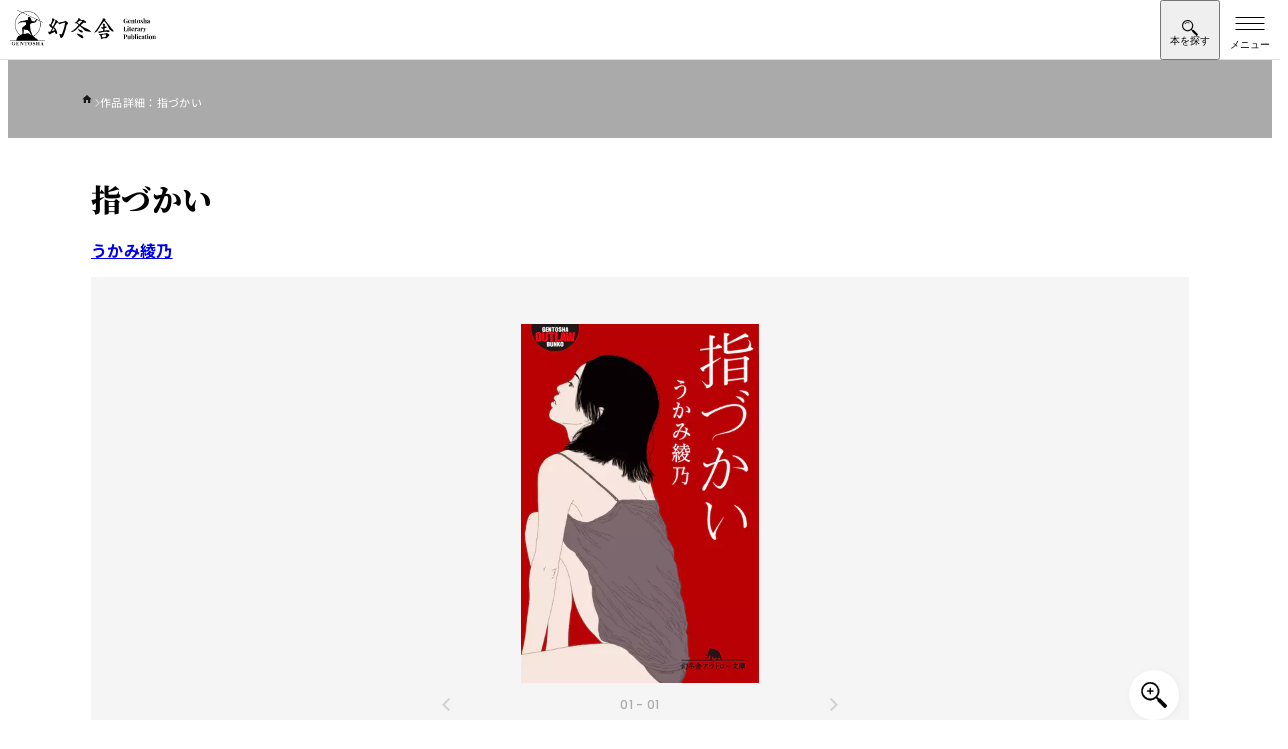

--- FILE ---
content_type: text/html; charset=UTF-8
request_url: https://www.gentosha.co.jp/book/detail/9784344416369/
body_size: 18786
content:
<!DOCTYPE html>
<html lang="ja">
<head>
<meta charset="utf-8">
<meta name="viewport" content="width=device-width, initial-scale=1">
<meta name="format-detection" content="telephone=no">
<meta http-equiv="X-UA-Compatible" content="IE=edge">
<link href="https://img.gentosha.co.jp/_cover_/9784344416369.jpg?p=book-sd&func=00" as="image" rel="preload">
<style>:where(:not(html,iframe,canvas,img,svg,video,audio,svg *,symbol *)){all:unset;display:revert}*,:after,:before{box-sizing:border-box}a,button{cursor:revert}menu,ol,ul{list-style:none}img{max-width:100%}input,textarea{-webkit-user-select:auto;-moz-user-select:auto;user-select:auto}::placeholder{color:unset}:root{--color-bg-black:#383838;--color-bg-gray:#dbdbdb;--color-bg-light:#ededed;--color-bg:#f5f5f5;--color-border:#e0e0e0;--color-main:#000;--color-secondary:#fff;--color-text-copy:#d0d0d0;--color-text-decoration:#888;--color-text-lg:#ededed;--color-text-primary:#ebebeb;--color-text-secondary:#ebebeb;--font-base-en:"Helvetica Neue",arial,"Hiragino Kaku Gothic ProN","Hiragino Sans",meiryo;--font-decoration:"Helvetica Neue",arial,"Hiragino Kaku Gothic ProN","Hiragino Sans",meiryo;--font-gothic-regular:"Helvetica Neue",arial,"Hiragino Kaku Gothic ProN","Hiragino Sans",meiryo;--font-gothic-medium:"Helvetica Neue",arial,"Hiragino Kaku Gothic ProN","Hiragino Sans",meiryo;--font-gothic-medium-tate:"Helvetica Neue",arial,"Hiragino Kaku Gothic ProN","Hiragino Sans",meiryo;--font-gothic-bold:"Helvetica Neue",arial,"Hiragino Kaku Gothic ProN","Hiragino Sans",meiryo;--font-mincho:"Helvetica Neue",arial,"Hiragino Kaku Gothic ProN","Hiragino Sans",meiryo;--hover-image-brightness:0.7;--hover-image-scale:1.08;--content-width:1366px;--content-width-inner:1200px;--content-width-narrow:1126px;--content-width-xl:1483px;--side-clamp-padding:clamp(1rem,-2.9957rem + 17.0483vw,5.1875rem);--side-default-padding-sp:1rem;--side-default-padding-pc:5.1875rem;--side-inner-clamp-padding:clamp(1rem,0.0458015267rem + 4.0712468193vw,2rem);--side-inner-padding-sp:1rem;--side-inner-padding-wide-sp:2rem;--side-inner-padding-pc:2rem;--side-negative-margin:calc(50% - 50vw);--header-height-pc:7.3125rem;--header-height-pc-smart:5.875rem;--header-height-sp:3.75rem}html{height:-webkit-fill-available;height:-moz-available;height:stretch;overflow-y:scroll;scroll-behavior:smooth}@media (768px <= width), print{html{min-width:1366px}}body{color:var(--color-black);line-height:1.5;font-family:var(--font-gothic-bold);letter-spacing:.02em}.main{position:relative;margin-top:var(--header-height-sp)}@media (768px <= width), print{.main{margin-top:var(--header-height-pc)}}.l-header-smart-trigger{position:absolute;top:30px;visibility:hidden;opacity:0;width:100%;height:40px}:where(body) img{vertical-align:bottom;height:auto}:where(body) h1,:where(body) h2,:where(body) h3,:where(body) h4,:where(body) h5,:where(body) h6{line-height:1.5}.l-breadcrumb{margin:0 auto;background-color:#aaa;max-width:var(--content-width)}@media (768px <= width), print{.l-breadcrumb{background-color:inherit}}.l-breadcrumb.-pc{display:none}@media (768px <= width), print{.l-breadcrumb.-pc{display:block}}.l-breadcrumb.-sp{display:block}@media (768px <= width), print{.l-breadcrumb.-sp{display:none}}.l-breadcrumb__inner{padding:clamp(.25rem,-.2270992366rem + 2.0356234097vw,.75rem) 1.875rem clamp(.625rem,.5057251908rem + .5089058524vw,.75rem) var(--side-inner-clamp-padding);overflow-x:auto}.l-breadcrumb__list,.l-breadcrumb__list>*+*{display:flex;align-items:baseline;gap:clamp(.5rem,.2614503817rem + 1.0178117048vw,.75rem)}.l-breadcrumb__list>*+*{position:relative}.l-breadcrumb__list>*+:before{background-image:url(/assets/images/icon_chevron_right_white.svg);background-size:contain;background-repeat:no-repeat;width:5px;height:8px;content:"";color:var(--color-gray)}.l-breadcrumb__list>li:first-child a{display:block;width:15px;height:13px}.l-breadcrumb__list>li:first-child img{padding-bottom:4px}.l-breadcrumb__link>.l-breadcrumb__label{position:relative;margin-right:0;color:var(--color-secondary)}@media (768px <= width), print{.l-breadcrumb__link>.l-breadcrumb__label{color:var(--color-black)}}.l-breadcrumb__link>.l-breadcrumb__label:before{position:absolute;bottom:-4px;left:0;transition:.3s cubic-bezier(.75,0,0,1);background-color:var(--color-main);width:0;height:1px;content:""}.l-breadcrumb__label{margin-right:var(--side-clamp-padding-wide);color:var(--color-secondary);font-size:.6875rem;font-family:var(--font-gothic-regular);white-space:nowrap}@media (768px <= width), print{.l-breadcrumb__label{color:var(--color-text-decoration)}}.l-pcHeaderDropdown{display:none;position:relative}@media (768px <= width), print{.l-pcHeaderDropdown{display:block}}.l-pcHeaderDropdown__bg{position:fixed;overflow:hidden;min-width:1366px}.l-pcHeaderDropdown__body{display:block;position:absolute;visibility:hidden;width:100%}.l-pcHeaderDropdown__contentsInner{padding-top:3.5rem;padding-bottom:3.5rem}.l-headerDropdown__nav{visibility:hidden;height:0}.c-buttonArrow{display:flex;position:relative;justify-content:space-between;gap:1rem;padding:1.375rem .9375rem}@media (768px <= width), print{.c-buttonArrow{gap:.875rem;padding:1.375rem 1.375rem 1.5625rem}}.c-buttonArrowStrong{display:flex;padding:1.375rem .9375rem}.l-pcHeaderDropdown__grid{display:grid;gap:2.25rem}.l-dropdownLinkButton__list{display:flex;flex-direction:column}@media (768px <= width), print{.l-dropdownLinkButton__list{-moz-column-gap:4.5rem;column-gap:4.5rem;flex-direction:row;flex-wrap:wrap}}.l-dropdownLinkButton__item{flex-basis:calc(33.333% - 3rem)}.l-dropdownLinkButton{display:flex;position:relative;justify-content:space-between;padding:1.375rem .9375rem}@media (768px <= width), print{.l-dropdownLinkButton{padding:1.625rem 1.5rem 1.75rem 1.375rem}}.l-dropdownLinkTag__list{display:flex;flex-wrap:wrap;gap:1.5rem .75rem}.l-dropdownLinkTag{padding:.25rem 1rem .375rem .875rem}.l-header{position:fixed;top:0;right:0;left:0;z-index:500;border-bottom:1px solid var(--color-border);background-color:var(--color-secondary);height:var(--header-height-sp)}@media (768px <= width), print{.l-header{display:none}}.l-header__inner{padding-left:.625rem}.l-header__col{justify-content:space-between}.l-header__col,.l-header__nav{display:flex;align-items:center}.l-header__logo{height:2.5rem}:where(.l-header__logo)>a{display:block;height:100%}:where(.l-header__logo) img{height:100%}.l-header__searchToggle{display:grid;place-content:center;place-items:center;padding-top:6px;width:60px;height:var(--header-height-sp)}.l-header__searchText{margin-top:-4px}.l-header__searchText:before{content:"本を探す";font-size:.625rem;line-height:1}.l-header__searchIcon{margin-top:2px;background-image:url(/assets/images/icon_search.svg);background-size:contain;background-repeat:no-repeat;width:16px;height:16px}.l-header__hamburger{display:block;position:relative;margin-left:auto;border:0;background-color:transparent;width:60px;height:var(--header-height-sp)}.l-header__hamburgerLine{display:block;position:absolute;top:23px;left:50%;transform:translateX(-50%);transition:.3s ease-out;background-color:var(--color-main);width:29px;height:1px}.l-header__hamburgerLine:after,.l-header__hamburgerLine:before{display:block;position:absolute;transition:inherit;background-color:var(--color-main);width:100%;height:100%;content:""}.l-header__hamburgerLine:before{top:-6px}.l-header__hamburgerLine:after{top:6px}.l-header__hamburgerText{position:absolute;bottom:8px;left:50%;transform:translateX(-50%);width:100%;text-align:center}.l-header__hamburgerText:before{content:"メニュー";font-size:.625rem}.l-pcHeader{display:none}@media (768px <= width), print{.l-pcHeader{display:block;position:fixed;top:0;z-index:500;border-bottom:1px solid var(--color-border);background-color:var(--color-secondary);width:100%;min-width:1366px}}.l-pcHeader__inner{transition:.2s ease-in;padding:1rem 1.5rem 1.0625rem}.-smart .l-pcHeader__inner{padding-top:1rem;padding-bottom:1.5rem}@media (768px <= width), print{.l-pcHeader__col{display:flex;justify-content:space-between;align-items:center}.l-pcHeader__logo{transition:.2s ease-in;width:17.75rem}.-smart .l-pcHeader__logo{width:13.8125rem}}.l-overlay{position:fixed;visibility:hidden;opacity:0;z-index:1;z-index:300;transition:.3s ease-out;inset:0;background-color:rgba(0,0,0,.7);width:100%;height:100%;pointer-events:none}.l-overlay.-active{visibility:visible;opacity:1}.l-pcHeader__nav{display:grid;gap:.5rem}.l-pcHeader__sub{visibility:visible;opacity:1;transition:height .2s ease-in,opacity .2s ease-in,visibility .2s ease-in;height:30px}.-smart .l-pcHeader__sub{visibility:hidden;opacity:0;height:0;pointer-events:none}.l-pcHeaderSubLink__list{display:flex;justify-content:flex-end;gap:1.5rem}.l-pcHeaderSubLink__item{display:flex;align-items:center;gap:1.5rem}.l-pcHeaderSubLink__item:not(:last-child):after{background-color:var(--color-border);width:1px;height:.75rem;content:""}.l-pcHeaderSubLink{position:relative}.l-pcHeaderSubLink:before{position:absolute;bottom:0;left:0;transition:.3s cubic-bezier(.75,0,0,1);background-color:var(--color-main);width:0;height:1px;content:""}:where(.l-pcHeaderSubLink)>span{vertical-align:text-top;font-size:.8125rem;font-family:var(--font-gothic-medium);letter-spacing:.04em}.l-pcHeader__main{display:flex;align-items:center;gap:2.5rem}.l-pcHeaderMainLink__list{display:flex;flex:1;align-items:baseline}.l-pcHeaderMainLink{position:relative;cursor:pointer;padding-right:1rem;padding-left:1rem}.l-pcHeaderMainLink.-active>span:before{width:100%}.l-pcHeaderMainLink:after{display:block;position:absolute;inset:0;width:100%;height:64px;content:""}:where(.l-pcHeaderMainLink)>span{position:relative;font-size:1.0625rem;font-family:var(--font-gothic-bold);letter-spacing:.04em}:where(.l-pcHeaderMainLink)>span:before{position:absolute;bottom:-28px;left:0;transition:.3s cubic-bezier(.75,0,0,1);background-color:var(--color-main);width:0;height:2px;content:""}.-smart :where(.l-pcHeaderMainLink)>span:before{bottom:-35px}.l-pcHeader__search{display:flex;justify-content:space-between;transition:.3s cubic-bezier(.75,0,0,1);border:1px solid var(--color-border);border-radius:100px;background-color:var(--color-bg);padding-left:1.5rem;min-width:27.1875rem;height:2.875rem}.l-pcHeader__searchInput{flex:1;font-size:.875rem;font-family:var(--font-gothic-medium)}.l-pcHeader__searchInput::-moz-placeholder{color:var(--color-text-decoration)}.l-pcHeader__searchInput::placeholder{color:var(--color-text-decoration)}.l-pcHeader__searchIcon{display:grid;place-items:center;cursor:pointer;padding-right:1.25rem;padding-left:1.25rem}@media (width < 768px){.u-hiddenSp{display:none}}.splide__list{-webkit-backface-visibility:hidden;display:flex;backface-visibility:hidden;margin:0!important;padding:0!important;height:100%}.splide{position:relative}.splide.is-initialized,.splide.is-rendered{visibility:visible}.splide__slide{-webkit-backface-visibility:hidden;position:relative;flex-shrink:0;backface-visibility:hidden;box-sizing:border-box;margin:0;list-style-type:none!important}.splide__slide img{vertical-align:bottom}.splide__track{position:relative;z-index:0;overflow:hidden}.splide__arrow{display:flex;position:absolute;top:50%;justify-content:center;align-items:center;transform:translateY(-50%);opacity:.7;z-index:1;cursor:pointer;border:0;border-radius:50%;background:#ccc;padding:0;width:2em;height:2em}.splide__arrow svg{fill:#000;width:1.2em;height:1.2em}.splide__arrow:disabled{opacity:.3}.splide__arrow--prev{left:1em}.splide__arrow--prev svg{transform:scaleX(-1)}.splide__arrow--next{right:1em}.splide__slide{-webkit-tap-highlight-color:rgba(0,0,0,0)}.splide__track--nav>.splide__list>.splide__slide{cursor:pointer;border:3px solid transparent}.splide__track--nav>.splide__list>.splide__slide.is-active{border:3px solid #000}.l-contents{margin:0 auto;padding-right:clamp(1rem,-2.9957061069rem + 17.048346056vw,5.1875rem);padding-left:clamp(1rem,-2.9957061069rem + 17.048346056vw,5.1875rem);max-width:var(--content-width)}.m-micromodal-slide{display:none}.m-share{position:relative;padding-top:3px;padding-bottom:3px}.m-share.-borderBlack{border-top:1px solid var(--color-text-decoration);border-bottom:1px solid var(--color-text-decoration)}.m-share__sns{display:flex;justify-content:center;align-items:center;gap:1.25rem;border-top:1px solid var(--color-border);border-bottom:1px solid var(--color-border);padding:clamp(1rem,.5229007634rem + 2.0356234097vw,1.5rem) clamp(1.75rem,1.75rem + 0vw,1.75rem);width:100%}.-borderBlack :where(.m-share__sns){border-top:1px solid var(--color-text-decoration);border-bottom:1px solid var(--color-text-decoration)}.-large :where(.m-share__sns){gap:1.5rem;padding:clamp(1.5rem,.784351145rem + 3.0534351145vw,2.25rem) clamp(2rem,1.7614503817rem + 1.0178117048vw,2.25rem)}@media (768px <= width), print{.-large :where(.m-share__sns){gap:2.5rem}}.m-share__snsHeading{font-size:clamp(.875rem,.6960877863rem + .7633587786vw,1.0625rem);font-family:var(--font-base-en)}.-large :where(.m-share__snsHeading){font-size:clamp(.9375rem,.6393129771rem + 1.272264631vw,1.25rem)}.m-share__iconList{display:flex;align-items:center;gap:1.25rem}@media (768px <= width), print{.m-share__iconList{justify-content:start;gap:1rem}}.-large .m-share__iconList{gap:1.5rem}.m-share__iconList li{position:relative}.m-share__iconList img{width:28px}@media (768px <= width), print{.m-share__iconList img{width:32px}}.-large .m-share__iconList img{width:33px}@media (768px <= width), print{.-large .m-share__iconList img{width:42px}}@media (768px <= width), print{.p-book-fullContents.-full{margin-right:calc(50% - 50vw + 10px);margin-left:calc(50% - 50vw + 10px);width:100vw}.p-book-introduction{margin-top:3.125rem}}.p-book-introduction{display:flex;flex-direction:column;margin-bottom:4.0625rem;padding-top:1rem}@media (768px <= width), print{.p-book-introduction{display:flex;position:relative;margin-bottom:7.5rem;padding-top:0;padding-left:35.375rem;min-height:730px}}.p-book-title{order:1;margin-bottom:1.25rem;font-size:clamp(1.5rem,1.1421755725rem + 1.5267175573vw,1.875rem);line-height:1.3;font-family:var(--font-mincho)}@media (768px <= width), print{.p-book-title{margin-bottom:1.425rem;line-height:1.5}}.p-book-author{display:flex;flex-wrap:wrap;order:2}.p-book-author__item{margin-right:1.5rem;margin-bottom:.9375rem}@media (768px <= width), print{.p-book-author__item{margin-right:1.75rem;margin-bottom:1.25rem}}:where(.p-book-author__item)>a{will-change:background-size;background:url(/assets/images/img_line.png) no-repeat 0 100%;background-size:100% 1px;font-size:clamp(.9375rem,.7585877863rem + .7633587786vw,1.125rem)}.p-book-series{position:relative;order:2;margin-bottom:1.5rem;padding-left:4.375rem;font-size:.8125rem}@media (768px <= width), print{.p-book-series{margin-bottom:1.4375rem;font-size:.9375rem}}.p-book-series__label{position:absolute;top:0;left:0}.p-book-series__item{padding-left:4px}.p-book-series__link{will-change:background-size;margin-right:1.25rem;background:url(/assets/images/img_line.png) no-repeat 0 100%;background-size:100% 1px}.p-book-img{order:3;margin-bottom:2rem}@media (768px <= width), print{.p-book-img{position:absolute;top:0;left:0;margin-bottom:0;width:470px}}.p-book-img__slider{position:relative}.p-book-img__slider.-comingsoon:before{display:block;position:absolute;top:0;left:0;z-index:2;background-image:url(/assets/images/book/icon_comingsoon.svg);background-size:contain;background-repeat:no-repeat;width:58px;height:49px;content:""}@media (768px <= width), print{.p-book-img__slider.-comingsoon:before{width:74px;height:62px}}.p-book-img__slider.-new:before{display:block;position:absolute;top:0;left:-8px;z-index:2;background-image:url(/assets/images/book/icon_new.svg);background-size:contain;background-repeat:no-repeat;width:48px;height:36px;content:""}@media (768px <= width), print{.p-book-img__slider.-new:before{left:-12px;width:67px;height:51px}}.p-book-img__sliderMain{background-color:var(--color-bg)}@media (768px <= width), print{.p-book-img__sliderMain{width:470px;height:633px}}.p-book-img__sliderMain .splide__track{height:100%}.p-book-img__sliderMain-item{display:flex;position:relative;justify-content:center;align-items:center;padding:2.9375rem 0;width:100%}@media (768px <= width), print{.p-book-img__sliderMain-item{padding:0}}.p-book-img__sliderMain-item img{max-width:238px;height:auto}@media (768px <= width), print{.p-book-img__sliderMain-item img{max-width:330px}}.p-book-img__sliderMain-item:before{display:block;position:absolute;top:50%;left:50%;transform:translate(-50%,-50%);z-index:-1;background-color:var(--color-secondary);width:100%;max-width:238px;height:100%;max-height:337px;content:""}@media (768px <= width), print{.p-book-img__sliderMain-item:before{max-width:330px;max-height:468px}}.p-book-img__zoom{display:grid;position:absolute;right:.625rem;bottom:.625rem;place-items:center;z-index:2;transition:.3s ease;box-shadow:1px 1px 8px rgba(0,0,0,.04);border-radius:1.5625rem;background-color:var(--color-secondary);width:3.125rem;height:3.125rem}@media (768px <= width), print{.p-book-img__zoom{right:.8125rem;bottom:.8125rem;cursor:pointer}}.p-book-img__zoom:before{-webkit-mask-image:url(/assets/images/book/icon_zoom.svg);-webkit-mask-repeat:no-repeat;-webkit-mask-size:contain;transform:translate(.1px);mask-image:url(/assets/images/book/icon_zoom.svg);mask-size:contain;mask-repeat:no-repeat;background-color:var(--color-main);width:26px;height:26px;content:""}.p-book-img__sliderThum .splide__list{justify-content:center}.p-book-img__sliderThum-item{border:1px solid var(--color-border)!important;width:48px;height:48px}@media (768px <= width), print{.p-book-img__sliderThum-item{position:relative;width:50px;height:50px}}@media (768px <= width), print{.p-book-img__sliderThum-item:before{display:block;position:absolute;top:0;left:0;opacity:0;transition:.3s ease;background-color:var(--color-main);width:100%;height:100%;content:""}}.p-book-img__sliderThum-item img{-o-object-fit:cover;width:48px;height:48px;object-fit:cover}@media (768px <= width), print{.p-book-img__sliderThum-item img{width:50px;height:50px}}.p-book-img__sliderThum-item.is-active{border-width:2px!important;border-color:var(--color-main)!important}.p-book-img__sliderNo{transform:translateY(-2.125rem);color:#aaa;font-size:.75rem;font-family:var(--font-decoration);text-align:center}@media (768px <= width), print{.p-book-img__sliderNo{transform:translateY(-3.125rem)}}:where(.p-book-img__sliderNo) span{color:var(--color-main)}.p-book-img__sliderArrows{transform:translateY(-2.75rem);margin:0 auto;width:40%}@media (768px <= width), print{.p-book-img__sliderArrows{transform:translateY(-60px);width:30%}}.p-book-img__sliderArrows .splide__arrow{background-color:transparent}.p-book-img__sliderArrows .splide__arrow svg{fill:var(--color-text-decoration);height:.875rem}.p-book-info{display:flex;flex-direction:column;order:4;gap:.5rem;margin-bottom:1.75rem}@media (768px <= width), print{.p-book-info{flex-direction:row;order:0;gap:1.25rem;margin-bottom:1.375rem}}.p-book-info__trial{width:100%;height:3.4375rem}@media (768px <= width), print{.p-book-info__trial{width:9.375rem;height:2.75rem}}:where(.p-book-info__trial) a{display:flex;justify-content:center;align-items:center;transition:.3s ease;border:1px solid var(--color-text-lg);background-color:var(--color-secondary);height:100%;color:var(--color-main);font-size:.875rem}:where(.p-book-info__trial) a:before{-webkit-mask-image:url(/assets/images/book/icon_trial_wh.svg);-webkit-mask-position:center;-webkit-mask-repeat:no-repeat;-webkit-mask-size:contain;mask-image:url(/assets/images/book/icon_trial_wh.svg);mask-position:center;mask-size:contain;mask-repeat:no-repeat;margin-right:.5rem;background-color:var(--color-main);width:1.375rem;height:1.125rem;content:""}.p-book-info__sppage{width:100%;height:3.4375rem}@media (768px <= width), print{.p-book-info__sppage{width:10.1875rem;height:2.75rem}}:where(.p-book-info__sppage) a{display:flex;justify-content:center;align-items:center;transition:.3s ease;border:1px solid var(--color-main);background-color:var(--color-main);height:100%;color:var(--color-secondary);font-size:.875rem}:where(.p-book-info__sppage) a:before{-webkit-mask-image:url(/assets/images/book/icon_sppage.svg);-webkit-mask-position:center;-webkit-mask-repeat:no-repeat;-webkit-mask-size:contain;mask-image:url(/assets/images/book/icon_sppage.svg);mask-position:center;mask-size:contain;mask-repeat:no-repeat;transition:.3s ease;margin-right:.5rem;background-color:var(--color-secondary);width:1.3125rem;height:1.3125rem;content:""}.p-book-release{display:flex;flex-direction:column;order:5;margin-bottom:1.875rem}@media (768px <= width), print{.p-book-release{flex-direction:row;flex-wrap:wrap;margin-bottom:2.25rem}}.p-book-price{margin:0 0 .625rem;font-size:1.0625rem;line-height:1;font-family:var(--font-decoration)}@media (768px <= width), print{.p-book-price{border-right:1px solid var(--color-border);padding:0 1em 0 0}}.p-book-published{margin:0 0 .3125rem;font-size:1.0625rem;line-height:1;font-family:var(--font-decoration)}@media (768px <= width), print{.p-book-published{padding:0 0 0 1em}}.p-book-note{width:100%;color:var(--color-text-decoration);font-size:clamp(.6875rem,.5085877863rem + .7633587786vw,.875rem);font-family:var(--font-gothic-medium)}.p-book-genre{display:flex;flex-wrap:wrap;order:6;gap:1rem;margin-bottom:clamp(1.25rem,1.1307251908rem + .5089058524vw,1.375rem)}@media (768px <= width), print{.p-book-genre{position:relative;z-index:1;width:calc(100% - 140px)}}.p-book-genre__item{margin-right:.5rem}:where(.p-book-genre__item)>a{will-change:background-size;background:url(/assets/images/img_line.png) no-repeat 0 100%;background-size:100% 1px;font-size:.9375rem;font-family:var(--font-gothic-bold)}@media (768px <= width), print{:where(.p-book-genre__item)>a{font-size:1rem}}.p-book-infoData{order:7}@media (768px <= width), print{:where(.p-book-release)+.p-book-infoData{margin-top:-50px}}@media (768px <= width), print{:where(.p-book-genre)+.p-book-infoData{margin-top:-60px}}@media (768px <= width), print{.p-book-infoDataBtnWrap{display:flex;justify-content:end}}.p-book-infoDataBtn{display:flex;justify-content:center;align-items:center;gap:8px;transition:.3s ease;border:1px solid var(--color-text-lg);background-color:var(--color-text-lg);width:100%;height:40px;font-size:.75rem}@media (768px <= width), print{.p-book-infoDataBtn{width:140px}}.p-book-infoDataBtn__icon{display:grid;position:relative;place-items:center;transform:scale(.7);perspective:500px;transition:.3s cubic-bezier(.75,0,0,1);border-radius:50%;background-color:var(--color-main);width:23px;height:23px;color:var(--color-white)}.p-book-infoDataBtn__icon:after{-webkit-mask-image:url(/assets/images/icon_chevron_down_white.svg);-webkit-mask-repeat:no-repeat;-webkit-mask-size:contain;z-index:1;mask-image:url(/assets/images/icon_chevron_down_white.svg);mask-size:contain;mask-repeat:no-repeat;transition:transform .2s ease-out .1s;transition:.3s ease;will-change:transform;background-color:var(--color-secondary);width:8px;height:6px;content:""}.-open .p-book-infoDataBtn__icon{transform:scale(.7) rotate(180deg)}.p-book-infoDataList{display:flex;flex-direction:column;margin:1.125rem 0 0;height:0;overflow:hidden}@media (768px <= width){.p-book-infoDataList{flex-direction:row;flex-wrap:wrap;justify-content:space-between}}.p-book-infoDataList .p-book-infoData__label{display:inline-block;width:160px;font-family:var(--font-gothic-medium)}.p-book-infoDataList .p-book-infoData__text{display:inline-block;padding:0 0 0 .875rem}.-open .p-book-infoDataList{margin-bottom:18px}.p-book-buyBlock{order:10;margin-top:2rem;margin-bottom:2rem}@media (768px <= width), print{.p-book-buyBlock{margin-top:1.375rem;margin-bottom:3.25rem}}.p-book-store{border-top:2px solid var(--color-main);padding:.875rem 0}.p-book-store dt{display:flex;align-items:center;margin-bottom:.9375rem}.p-book-store dd{display:flex;flex-wrap:wrap;gap:.5rem}@media (768px <= width), print{.p-book-store dd{gap:.35rem}}.p-book-store dd a{flex-basis:calc(33% - 8px)}@media (768px <= width), print{.p-book-store dd a{flex-basis:calc(25% - 5.3px)}}.p-book-storeList{display:grid;grid-template-columns:repeat(3,1fr);gap:.5rem;transition:.3s cubic-bezier(.75,0,0,1);transition-duration:.2s;height:68px}@media (768px <= width), print{.p-book-storeList{grid-template-columns:repeat(4,1fr);gap:.35rem}}.p-book-storeList a:nth-child(n+4){display:none}@media (768px <= width), print{.p-book-storeList a:nth-child(4){display:initial}.-shop4+.p-book-storeBtn{display:none}}.p-book-store__paper:before{margin-right:.5625rem;background-image:url(/assets/images/book/icon_paper.svg);background-position:50%;background-size:contain;background-repeat:no-repeat;width:.875rem;height:1.25rem;content:""}@media (768px <= width), print{.p-book-store__paper:before{margin-right:.5rem;width:.9375rem;height:1.375rem}}.p-book-store__ebook:before{margin-right:.5625rem;background-image:url(/assets/images/book/icon_ebook.svg);background-position:50%;background-size:contain;background-repeat:no-repeat;width:1.0625rem;height:1.1875rem;content:""}@media (768px <= width), print{.p-book-store__ebook:before{margin-right:.5rem;width:1.1875rem;height:1.375rem}}.p-book-store__audio:before{margin-right:.5625rem;background-image:url(/assets/images/book/icon_audio.svg);background-position:50%;background-size:contain;background-repeat:no-repeat;width:1.125rem;height:1rem;content:""}@media (768px <= width), print{.p-book-store__audio:before{margin-right:.5rem;width:1.25rem;height:1.0625rem}}.p-book-storeBtn{display:flex;justify-content:center;align-items:center;gap:8px;transition:.3s ease;margin-top:.375rem;border:1px solid var(--color-text-lg);background-color:var(--color-text-lg);width:100%;height:40px;font-size:.75rem}.p-book-storeBtn__label:after{content:"を見る"}.-open .p-book-storeBtn__label:after{content:"を閉じる"}.p-book-storeBtn__icon{display:grid;position:relative;place-items:center;transform:scale(.7);perspective:500px;transition:.3s cubic-bezier(.75,0,0,1);border-radius:50%;background-color:var(--color-main);width:23px;height:23px;color:var(--color-white)}.p-book-storeBtn__icon:after{-webkit-mask-image:url(/assets/images/icon_chevron_down_white.svg);-webkit-mask-repeat:no-repeat;-webkit-mask-size:contain;z-index:1;mask-image:url(/assets/images/icon_chevron_down_white.svg);mask-size:contain;mask-repeat:no-repeat;transition:transform .2s ease-out .1s;transition:.3s ease;will-change:transform;background-color:var(--color-secondary);width:8px;height:6px;content:""}.-open .p-book-storeBtn__icon{transform:scale(.7) rotate(180deg)}.p-book-share{display:block;position:relative;order:11}.p-book-share.-pc{display:none}@media (768px <= width), print{.p-book-share,.p-book-share.-pc{display:flex;border:1px solid var(--color-border);border-right:0;border-left:0;height:93px}.p-book-share.-sp{display:none}}.p-book-share:before{display:none;position:absolute;top:3px;left:0;border-top:1px solid var(--color-border);width:100%;height:1px;content:""}@media (768px <= width), print{.p-book-share:before{display:block}}.p-book-share:after{display:none;position:absolute;bottom:3px;left:0;border-top:1px solid var(--color-border);width:100%;height:1px;content:""}@media (768px <= width), print{.p-book-share:after{display:block}}.p-book-share__sns{display:flex;justify-content:center;align-items:center;margin-bottom:1.0625rem;border:1px solid var(--color-border);height:3.875rem}@media (768px <= width), print{.p-book-share__sns{flex-basis:65%;margin-bottom:0;border:0;padding-left:.625rem;height:auto}}.p-book-share__sns .m-share__sns{border:0}@media (768px <= width), print{.p-book-share__sns .m-share__iconList,.p-book-share__sns .m-share__sns{gap:1.5rem}}.p-book-share__sns .m-share__facebook img{width:28px}@media (768px <= width), print{.p-book-share__sns .m-share__facebook img{width:32px}}.p-book-share__sns .m-share__twitter img{width:24px}@media (768px <= width), print{.p-book-share__sns .m-share__twitter img{width:28px}}.p-book-share__sns .m-share__hatena img{transform:inherit;width:28px}@media (768px <= width), print{.p-book-share__sns .m-share__hatena img{width:32px}}.p-book-share__sns .m-share__snsHeading{font-size:clamp(.875rem,.6960877863rem + .7633587786vw,1.0625rem);font-family:var(--font-base-en)}.p-book-share__iconList{display:flex;align-items:center;gap:1.25rem}@media (768px <= width), print{.p-book-share__iconList{justify-content:start;gap:1.5625rem}}.p-book-share__iconItem.-facebook img{width:27px}@media (768px <= width), print{.p-book-share__iconItem.-facebook img{width:32px}}.p-book-share__iconItem.-twitter img{width:31px}@media (768px <= width), print{.p-book-share__iconItem.-twitter img{width:35px}}.p-book-share__iconItem.-hatena img{width:27px!important;height:27px!important}@media (768px <= width), print{.p-book-share__iconItem.-hatena img{width:31px!important;height:31px!important}}.p-book-share__comment{display:flex;justify-content:center;align-items:center}@media (768px <= width), print{.p-book-share__comment{position:relative;flex-basis:35%}.p-book-share__comment:before{position:absolute;top:24px;left:0;border-left:1px solid var(--color-border);width:1px;height:44px;content:""}}.p-book-share__comment a{display:flex;justify-content:center;align-items:center;transition:.3s ease;border:1px solid var(--color-bg-black);background-color:var(--color-bg-black);width:100%;height:55px;color:#fff;font-size:.875rem;font-family:var(--font-gothic-medium)}@media (768px <= width), print{.p-book-share__comment a{width:180px;height:44px}}.p-book-share__comment a:before{-webkit-mask-image:url(/assets/images/icon_book.svg);-webkit-mask-size:contain;mask-image:url(/assets/images/icon_book.svg);mask-size:contain;margin-right:12px;background-size:contain;background-color:var(--color-secondary);width:25px;height:20px;content:""}.u-srOnly{clip:rect(0,0,0,0)!important;position:absolute!important;margin:-1px!important;border:0!important;padding:0!important;width:1px!important;height:1px!important;overflow:hidden!important;white-space:nowrap!important}.l-advancedSearch{display:none}</style>
<link rel="stylesheet" href="/assets/css/main.css" media="print" onload="this.media='all'">
<noscript><link rel="stylesheet" href="/assets/css/main.css"></noscript>
<script>window.dataLayer=window.dataLayer||[];dataLayer.push({ecommerce:null});dataLayer.push({event:'view_item',ecommerce:{currency:'JPY',value:660,items:[{item_id:'9784344416369',item_name:'指づかい',item_brand:'文庫',item_category:'小説',price:660}]}});</script>
<script>(function(w,d,s,l,i){w[l]=w[l]||[];w[l].push({'gtm.start':new Date().getTime(),event:'gtm.js'});var f=d.getElementsByTagName(s)[0],j=d.createElement(s),dl=l!='dataLayer'?'&l='+l:'';j.async=true;j.src='https://www.googletagmanager.com/gtm.js?id='+i+dl;f.parentNode.insertBefore(j,f);})(window,document,'script','dataLayer','GTM-528S7H');</script>
<script src="/assets/js/main-book.js" defer></script>
<title>『指づかい』うかみ綾乃 | 幻冬舎</title>
<meta name="description" content="苛烈な快楽を刻み込む、カメオ職人・瀬能岳生のいやらしい指づかい。その繊細な動きに身悶える女たち。出会いと別れを繰り返す男女の、切なくて狂おしい情交を描く、傑作長篇官能小説。">
<meta property="og:locale" content="ja_jp">
<meta property="og:site_name" content="幻冬舎">
<meta property="og:type" content="article">
<meta property="og:title" content="『指づかい』うかみ綾乃 | 幻冬舎">
<meta property="og:description" content="苛烈な快楽を刻み込む、カメオ職人・瀬能岳生のいやらしい指づかい。その繊細な動きに身悶える女たち。出会いと別れを繰り返す男女の、切なくて狂おしい情交を描く、傑作長篇官能小説。">
<meta property="og:url" content="https://www.gentosha.co.jp/book/detail/9784344416369/">
<meta property="og:image" content="https://img.gentosha.co.jp/_cover_/9784344416369.jpg?p=book-ogp&func=00">
<meta name="twitter:card" content="summary_large_image">
<link rel="canonical" href="https://www.gentosha.co.jp/book/detail/9784344416369/">
<link rel="shortcut icon" href="/favicon.ico">
<link rel="apple-touch-icon" href="/apple-touch-icon.png" sizes="180x180">
<link rel="manifest" href="/manifest.json">
<link rel="manifest" href="/manifest.webmanifest">
<script defer src="https://unpkg.com/pwacompat" crossorigin="anonymous"></script>
</head>
<body data-app="book">
<noscript><iframe src="https://www.googletagmanager.com/ns.html?id=GTM-528S7H" height="0" width="0" style="display:none;visibility:hidden"></iframe></noscript>
<header>
<div class="l-header" id="js-header">
<div class="l-header__inner">
<div class="l-header__col">
<div class="l-header__logo"><a href="/" aria-label="幻冬舎トップページへのリンク"><img src="/assets/images/img_logo.svg" width="146" height="35.528" alt="幻冬舎のロゴ"></a></div>
<div class="l-header__nav">
<button class="l-header__searchToggle js-fixedModalToggle" id="js-searchButton" aria-controls="navigation1" aria-expanded="false" aria-label="本を探すメニューの開閉ボタン" data-dropdown="dropdown-search"><span class="l-header__searchIcon"></span><span class="l-header__searchText"></span></button>
<button class="l-header__hamburger js-fixedModalToggle" id="js-hamburger" aria-controls="navigation2" aria-expanded="false" aria-label="グローバルメニューの開閉ボタン" data-dropdown="dropdown-globalMenu"><span class="l-header__hamburgerLine"></span><span class="l-header__hamburgerText"></span></button>
</div>
</div>
</div>
</div>
<div class="l-headerDropdown" id="js-global-nav-bg">
<div class="l-headerDropdown__inner">
<nav class="l-headerDropdown__nav" id="dropdown-search">
<div id="navigation1">
<div class="l-headerSearch">
<div class="l-headerSearch__inner">
<form class="l-headerSearch__inputArea" action="/search/">
<input class="l-headerSearch__input" name="freeWord" placeholder="キーワードから検索">
<button class="l-headerSearch__icon" type="submit" aria-label="本を検索するボタン"><img src="/assets/images/icon_search.svg" width="18" height="18" alt="本を探すアイコン">
</button>
</form>
</div>
</div>
<div class="l-headerTab l-header__tab">
<ul class="l-headerTab__list">
<li class="l-headerTab__item js-headerSearchTab -tab-active">
<label class="l-headerTab__label" for="tab1"><span>本の種類</span></label>
</li>
<li class="l-headerTab__item js-headerSearchTab">
<label class="l-headerTab__label" for="tab2"><span>ジャンル</span></label>
</li>
<li class="l-headerTab__item js-headerSearchTab">
<label class="l-headerTab__label" for="tab3"><span>Web</span></label>
</li>
</ul>
</div>
<div class="l-headerTabContents">
<ul class="l-headerTabContents__list">
<li class="l-headerTabContents__item">
<input class="l-headerTabContents__input u-srOnly" type="radio" name="tab" id="tab1" checked="checked">
<div class="l-headerTabContents__contents">
<div class="l-headerTabContents__contentsInner">
<div class="l-pcHeaderDropdown__grid">
<div class="l-dropdownLinkButton__wrapper">
<ul class="l-dropdownLinkButton__list -gap">
<li class="l-dropdownLinkButton__item"><a class="c-buttonArrowStrong" href="/book/new/"><span>新刊</span></a></li>
<li class="l-dropdownLinkButton__item"><a class="c-buttonArrowStrong" href="/book/comingsoon/?sort=release_asc"><span>近日発売</span></a></li>
</ul>
</div>
<div class="l-dropdownLinkButton__wrapper">
<ul class="l-dropdownLinkButton__list">
<li class="l-dropdownLinkButton__item -borderBottomNone"><a class="c-buttonArrow" href="/book/tanko/"><span>単行本</span></a></li>
<li class="l-dropdownLinkButton__item -borderBottomNone"><a class="c-buttonArrow" href="/book/shinsho/"><span>新書</span></a></li>
<li class="l-dropdownLinkButton__item -borderBottomNone"><a class="c-buttonArrow" href="/book/bunko/"><span>文庫</span></a></li>
<li class="l-dropdownLinkButton__item -borderBottomNone"><a class="c-buttonArrow" href="/book/magazine/"><span>雑誌</span></a></li>
<li class="l-dropdownLinkButton__item -borderBottomNone"><a class="c-buttonArrow" href="/book/ebook/"><span>電子書籍</span></a></li>
<li class="l-dropdownLinkButton__item -borderBottomNone"><a class="c-buttonArrow" href="/book/audio/"><span>オーディオブック</span></a></li>
</ul>
</div>
<div class="l-headerDropdown__close">
<button class="l-headerCloseButton js-close"><span class="l-headerCloseButton__icon"></span><span class="l-headerCloseButton__text">閉じる</span></button>
</div>
</div>
</div>
</div>
</li>
<li class="l-headerTabContents__item">
<input class="l-headerTabContents__input u-srOnly" type="radio" name="tab" id="tab2">
<div class="l-headerTabContents__contents">
<div class="l-headerTabContents__contentsInner">
<div class="l-pcHeaderDropdown__grid">
<div class="l-dropdownLinkTag__block">
<ul class="l-dropdownLinkTag__list">
<li class="l-dropdownLinkTag__item"><a class="l-dropdownLinkTag" href="/book/novel/"><span>小説</span></a></li>
<li class="l-dropdownLinkTag__item"><a class="l-dropdownLinkTag" href="/book/essay/"><span>エッセイ・詩集</span></a></li>
<li class="l-dropdownLinkTag__item"><a class="l-dropdownLinkTag" href="/book/living/"><span>暮らし・趣味</span></a></li>
<li class="l-dropdownLinkTag__item"><a class="l-dropdownLinkTag" href="/book/society/"><span>社会・心理</span></a></li>
<li class="l-dropdownLinkTag__item"><a class="l-dropdownLinkTag" href="/book/business/"><span>ビジネス・経済</span></a></li>
<li class="l-dropdownLinkTag__item"><a class="l-dropdownLinkTag" href="/book/comic/"><span>コミック</span></a></li>
<li class="l-dropdownLinkTag__item"><a class="l-dropdownLinkTag" href="/book/science/"><span>科学・テクノロジー</span></a></li>
<li class="l-dropdownLinkTag__item"><a class="l-dropdownLinkTag" href="/book/education/"><span>児童書・教育</span></a></li>
<li class="l-dropdownLinkTag__item"><a class="l-dropdownLinkTag" href="/book/photo/"><span>写真集・画集</span></a></li>
<li class="l-dropdownLinkTag__item"><a class="l-dropdownLinkTag" href="/book/self-development/"><span>自己啓発</span></a></li>
<li class="l-dropdownLinkTag__item"><a class="l-dropdownLinkTag" href="/search/?freeWord=受賞作品"><span>受賞作品</span></a></li>
<li class="l-dropdownLinkTag__item"><a class="l-dropdownLinkTag" href="/search/?freeWord=舞台・映像化"><span>舞台・映像化</span></a></li>
</ul>
</div>
<div class="l-dropdownLinkButton__block">
<ul class="l-dropdownLinkButton__list -gap">
<li class="l-dropdownLinkButton__item"><a class="c-buttonArrowStrong" href="/book/genre/"><span>ジャンル・タグ一覧</span></a></li>
<li class="l-dropdownLinkButton__item"><a class="c-buttonArrowStrong" href="/author/"><span>著者一覧</span></a></li>
</ul>
</div>
<div class="l-dropdownFeatureLink__block">
<div class="l-dropdownFeatureLink__inner">
<p class="l-dropdownFeatureLink__lead">児童書・学参・教材・ゲーム・玩具</p>
<div class="l-dropdownFeatureLink__list"><a class="l-dropdownFeatureLink__item" href="https://www.gentosha-edu.co.jp/" target="_blank"><img src="/assets/images/img_web_banner_edu.jpg" decoding="async" width="198" height="103" alt="幻冬舎エデュケーションのロゴ画像"></a></div>
</div>
</div>
<div class="l-headerDropdown__close">
<button class="l-headerCloseButton js-close"><span class="l-headerCloseButton__icon"></span><span class="l-headerCloseButton__text">閉じる</span></button>
</div>
</div>
</div>
</div>
</li>
<li class="l-headerTabContents__item">
<input class="l-headerTabContents__input u-srOnly" type="radio" name="tab" id="tab3">
<div class="l-headerTabContents__contents">
<div class="l-headerTabContents__contentsInner">
<div class="l-pcHeaderDropdown__grid">
<div class="l-dropdownFeatureLink__block">
<div class="l-dropdownFeatureLink__inner">
<p class="l-dropdownFeatureLink__lead">Webメディア</p>
<ul class="l-dropdownFeatureLink__list">
<li class="l-dropdownFeatureLink__item"><a href="https://www.gentosha.jp/" target="_blank"><img src="/assets/images/img_web_banner_plus.jpg" decoding="async" width="198" height="103" alt="幻冬舎plusのロゴ画像"></a></li>
<li class="l-dropdownFeatureLink__item"><a href="https://goetheweb.jp/" target="_blank"><img src="/assets/images/img_web_banner_goethe.jpg" decoding="async" width="198" height="103" alt="GOETHEのロゴ画像"></a></li>
<li class="l-dropdownFeatureLink__item"><a href="https://gingerweb.jp/" target="_blank"><img src="/assets/images/img_web_banner_ginger.jpg" decoding="async" width="198" height="103" alt="GINGER webのロゴ画像"></a></li>
<li class="l-dropdownFeatureLink__item"><a href="https://www.neweconomy.jp/" target="_blank"><img src="/assets/images/img_web_banner_neweconomy.jpg" decoding="async" width="198" height="103" alt="新しい経済のロゴ画像"></a></li>
<li class="l-dropdownFeatureLink__item"><a href="/mirage/" target="_blank"><img src="/assets/images/img_web_banner_mirage.jpg" decoding="async" width="198" height="103" alt="コミックミラージュのロゴ画像"></a></li>
</ul>
</div>
</div>
<div class="l-dropdownLinkButton__block">
<ul class="l-dropdownLinkButton__list -gap">
<li class="l-dropdownLinkButton__item"><a class="c-buttonArrowStrong" href="/s/"><span>特設ページ・SNSアカウント一覧</span></a></li>
</ul>
</div>
<div class="l-headerDropdown__close">
<button class="l-headerCloseButton js-close"><span class="l-headerCloseButton__icon"></span><span class="l-headerCloseButton__text">閉じる</span></button>
</div>
</div>
</div>
</div>
</li>
</ul>
</div>
</div>
</nav>
<nav class="l-headerDropdown__nav" id="dropdown-globalMenu">
<div id="navigation2">
<div class="l-headerGlobalNav">
<div class="l-headerGlobalMain">
<div class="l-headerGlobalMain__inner">
<div class="l-dropdownLinkButton__wrapper">
<ul class="l-dropdownLinkButton__list">
<li class="l-dropdownLinkButton__item"><a class="c-buttonArrow" href="/search/"><span>作品一覧</span></a></li>
<li class="l-dropdownLinkButton__item"><a class="c-buttonArrow" href="/selection/"><span>特集</span></a></li>
<li class="l-dropdownLinkButton__item"><a class="c-buttonArrow" href="/topic/"><span>トピックス</span></a></li>
<li class="l-dropdownLinkButton__item"><a class="c-buttonArrow" href="/ranking/"><span>ランキング</span></a></li>
<li class="l-dropdownLinkButton__item"><a class="c-buttonArrow" href="/book/genre/"><span>ジャンル・タグ一覧</span></a></li>
<li class="l-dropdownLinkButton__item"><a class="c-buttonArrow" href="/author/"><span>著者一覧</span></a></li>
<li class="l-dropdownLinkButton__item"><a class="c-buttonArrow" href="/s/"><span>特設ページ・SNSアカウント一覧</span></a></li>
</ul>
</div>
</div>
</div>
<div class="l-headerGlobalAccordionBlock">
<div class="l-headerGlobalAccordionBlock__inner">
<ul class="l-headerGlobalAccordionBlock__list">
<li class="l-headerGlobalAccordionBlock__item -accordion l-searchModalItem">
<div class="l-headerGlobalAccordion js-headerAccordion js-headerAccordion_01">
<div class="l-headerGlobalAccordion__contents js-headerAccordionContents">
<button class="l-headerGlobalAccordion__trigger js-headerAccordionTrigger"><span class="l-searchModalItem__label">作品情報</span><span class="l-headerGlobalAccordion__icon"></span></button>
<div class="l-headerGlobalAccordion__panel js-headerAccordionPanel">
<ul class="l-dropdownLinkButton__list -space">
<li class="l-dropdownLinkButton__item"><a class="c-buttonDropdownChild" href="/book/new/"><span>新刊</span></a></li>
<li class="l-dropdownLinkButton__item"><a class="c-buttonDropdownChild" href="/book/comingsoon/?sort=release_asc"><span>近日発売</span></a></li>
<li class="l-dropdownLinkButton__item"><a class="c-buttonDropdownChild" href="/book/tanko/"><span>単行本</span></a></li>
<li class="l-dropdownLinkButton__item"><a class="c-buttonDropdownChild" href="/book/shinsho/"><span>新書</span></a></li>
<li class="l-dropdownLinkButton__item"><a class="c-buttonDropdownChild" href="/book/bunko/"><span>文庫</span></a></li>
<li class="l-dropdownLinkButton__item"><a class="c-buttonDropdownChild" href="/book/magazine/"><span>雑誌</span></a></li>
<li class="l-dropdownLinkButton__item"><a class="c-buttonDropdownChild" href="/book/ebook/"><span>電子書籍</span></a></li>
<li class="l-dropdownLinkButton__item"><a class="c-buttonDropdownChild" href="/book/audio/"><span>オーディオブック</span></a></li>
</ul>
</div>
</div>
</div>
</li>
<li class="l-headerGlobalAccordionBlock__item -accordion l-searchModalItem">
<div class="l-headerGlobalAccordion js-headerAccordion js-headerAccordion_02">
<div class="l-headerGlobalAccordion__contents js-headerAccordionContents">
<button class="l-headerGlobalAccordion__trigger js-headerAccordionTrigger"><span class="l-searchModalItem__label">Webメディア</span><span class="l-headerGlobalAccordion__icon"></span></button>
<div class="l-headerGlobalAccordion__panel js-headerAccordionPanel">
<ul class="l-dropdownLinkButton__list -space">
<li class="l-dropdownLinkButton__item"><a class="c-buttonDropdownChild" href="https://www.gentosha.jp/" target="_blank"><span>幻冬舎plus</span></a></li>
<li class="l-dropdownLinkButton__item"><a class="c-buttonDropdownChild" href="https://goetheweb.jp/" target="_blank"><span>GOETHE</span></a></li>
<li class="l-dropdownLinkButton__item"><a class="c-buttonDropdownChild" href="https://gingerweb.jp/" target="_blank"><span>GINGER</span></a></li>
<li class="l-dropdownLinkButton__item"><a class="c-buttonDropdownChild" href="https://www.neweconomy.jp/" target="_blank"><span>あたらしい経済</span></a></li>
<li class="l-dropdownLinkButton__item"><a class="c-buttonDropdownChild" href="/mirage/" target="_blank"><span>コミックミラージュ</span></a></li>
</ul>
</div>
</div>
</div>
</li>
<li class="l-headerGlobalAccordionBlock__item -accordion l-searchModalItem">
<div class="l-headerGlobalAccordion js-headerAccordion js-headerAccordion_03">
<div class="l-headerGlobalAccordion__contents js-headerAccordionContents">
<button class="l-headerGlobalAccordion__trigger js-headerAccordionTrigger"><span class="l-searchModalItem__label">関連サービス</span><span class="l-headerGlobalAccordion__icon"></span></button>
<div class="l-headerGlobalAccordion__panel js-headerAccordionPanel">
<ul class="l-dropdownLinkButton__list -space">
<li class="l-dropdownLinkButton__item"><a class="c-buttonDropdownChild" href="https://www.gentosha-edu.co.jp/" target="_blank"><span>幻冬舎エデュケーション</span></a></li>
<li class="l-dropdownLinkButton__item"><a class="c-buttonDropdownChild" href="https://www.gentosha.jp/series/gentoshadaigaku/" target="_blank"><span>幻冬舎大学</span></a></li>
<li class="l-dropdownLinkButton__item"><a class="c-buttonDropdownChild" href="/galley/"><span>幻冬舎拝読サービス「ガレー」</span></a></li>
<li class="l-dropdownLinkButton__item"><a class="c-buttonDropdownChild" href="https://xmobile.ne.jp/gentosha-mobile/" target="_blank"><span>幻冬舎MOBILE</span></a></li>
<li class="l-dropdownLinkButton__item"><a class="c-buttonDropdownChild" href="https://www.13hw.com/home/index.html" target="_blank"><span>13歳のハローワーク</span></a></li>
</ul>
</div>
</div>
</div>
</li>
<li class="l-headerGlobalAccordionBlock__item -accordion l-searchModalItem">
<div class="l-headerGlobalAccordion js-headerAccordion js-headerAccordion_04">
<div class="l-headerGlobalAccordion__contents js-headerAccordionContents">
<button class="l-headerGlobalAccordion__trigger js-headerAccordionTrigger"><span class="l-searchModalItem__label">グループ会社</span><span class="l-headerGlobalAccordion__icon"></span></button>
<div class="l-headerGlobalAccordion__panel js-headerAccordionPanel">
<ul class="l-dropdownLinkButton__list -space">
<li class="l-dropdownLinkButton__item"><a class="c-buttonDropdownChild" href="https://www.gentosha-comics.net/" target="_blank"><span>幻冬舎コミックス</span></a></li>
<li class="l-dropdownLinkButton__item"><a class="c-buttonDropdownChild" href="https://www.gentosha-mc.com/" target="_blank"><span>幻冬舎メディアコンサルティング</span></a></li>
<li class="l-dropdownLinkButton__item"><a class="c-buttonDropdownChild" href="https://gentosha-go.com/" target="_blank"><span>幻冬舎ゴールドオンライン</span></a></li>
<li class="l-dropdownLinkButton__item"><a class="c-buttonDropdownChild" href="https://gentosha-am.com/" target="_blank"><span>幻冬舎アセットマネジメント</span></a></li>
<li class="l-dropdownLinkButton__item"><a class="c-buttonDropdownChild" href="/company/group/#groupCompany-06"><span>GPR</span></a></li>
</ul>
</div>
</div>
</div>
</li>
</ul>
</div>
</div>
<div class="l-headerGlobalSub">
<div class="l-headerGlobalSub__inner">
<ul class="l-headerGlobalSub__list">
<li class="l-headerGlobalSub__item"><a class="l-headerGlobalSub__link" href="/company/"><span>企業情報</span></a></li>
<li class="l-headerGlobalSub__item"><a class="l-headerGlobalSub__link" href="/recruit/"><span>採用情報</span></a></li>
<li class="l-headerGlobalSub__item"><a class="l-headerGlobalSub__link" href="/bs/"><span>書店様へ</span></a></li>
<li class="l-headerGlobalSub__item"><a class="l-headerGlobalSub__link" href="/contact/"><span>お問い合わせ</span></a></li>
<li class="l-headerGlobalSub__item"><a class="l-headerGlobalSub__link" href="/sitemap/"><span>サイトマップ</span></a></li>
</ul>
</div>
</div>
<div class="l-headerDropdown__close">
<button class="l-headerCloseButton js-close"><span class="l-headerCloseButton__icon"></span><span class="l-headerCloseButton__text">閉じる</span></button>
</div>
</div>
</div>
</nav>
</div>
</div>
<div id="js-pcHeaderContainer">
<div class="l-pcHeader" id="js-pcHeader">
<div class="l-pcHeader__inner">
<div class="l-pcHeader__col">
<div class="l-pcHeader__logo"><a href="/" aria-label="幻冬舎トップページへのリンク"><img src="/assets/images/img_logo.svg" width="283.552" height="69" alt="幻冬舎ロゴ"></a></div>
<div class="l-pcHeader__nav">
<div class="l-pcHeader__sub">
<ul class="l-pcHeaderSubLink__list">
<li class="l-pcHeaderSubLink__item"><a class="l-pcHeaderSubLink" href="/bs/"><span>書店様へ</span></a></li>
<li class="l-pcHeaderSubLink__item"><a class="l-pcHeaderSubLink" href="/company/info/"><span>会社概要</span></a></li>
<li class="l-pcHeaderSubLink__item"><a class="l-pcHeaderSubLink" href="/recruit/"><span>採用情報</span></a></li>
</ul>
</div>
<div class="l-pcHeader__main">
<ul class="l-pcHeaderMainLink__list">
<li class="l-pcHeaderMainLink__item">
<button class="l-pcHeaderMainLink js-pcHeaderDropdown__trigger" type="button" data-menu="new"><span>本の種類</span></button>
</li>
<li class="l-pcHeaderMainLink__item">
<button class="l-pcHeaderMainLink js-pcHeaderDropdown__trigger" type="button" data-menu="genl"><span>ジャンル</span></button>
</li>
<li class="l-pcHeaderMainLink__item">
<button class="l-pcHeaderMainLink js-pcHeaderDropdown__trigger" type="button" data-menu="web"><span>Web</span></button>
</li>
</ul>
<form class="l-pcHeader__search" action="/search/">
<input class="l-pcHeader__searchInput" name="freeWord" placeholder="書籍名、カテゴリー、著書名などフリーワード検索">
<input type="hidden" name="unreleasedNoInc" value="on">
<button class="l-pcHeader__searchIcon" type="submit" aria-label="本を探すボタン"><img src="/assets/images/icon_search.svg" width="22" height="22" alt="本を探すアイコン">
</button>
</form>
</div>
</div>
</div>
</div>
</div>
<div class="l-pcHeaderDropdown">
<div class="l-pcHeaderDropdown__bg" id="js-pcHeaderDropdown__bg">
<div class="l-pcHeaderDropdown__body" id="new">
<div class="l-pcHeaderDropdown__contents">
<div class="l-contents">
<div class="l-pcHeaderDropdown__contentsInner">
<button class="l-pcHeaderDropdown__close js-pcHeaderDropdown__close" aria-label="ドロップダウンメニューを閉じる"><img src="/assets/images/icon_close.svg" width="10" height="10" alt="ドロップダウンメニューを閉じるボタン"></button>
<div class="l-pcHeaderDropdown__grid">
<div class="l-dropdownLinkButton__wrapper">
<ul class="l-dropdownLinkButton__list">
<li class="l-dropdownLinkButton__item"><a class="c-buttonArrowStrong" href="/book/new/"><span>新刊</span></a></li>
<li class="l-dropdownLinkButton__item"><a class="c-buttonArrowStrong" href="/book/comingsoon/?sort=release_asc"><span>近日発売</span></a></li>
</ul>
</div>
<div class="l-dropdownLinkButton__wrapper">
<ul class="l-dropdownLinkButton__list">
<li class="l-dropdownLinkButton__item"><a class="c-buttonArrow" href="/book/tanko/"><span>単行本</span></a></li>
<li class="l-dropdownLinkButton__item"><a class="c-buttonArrow" href="/book/shinsho/"><span>新書</span></a></li>
<li class="l-dropdownLinkButton__item"><a class="c-buttonArrow" href="/book/bunko/"><span>文庫</span></a></li>
<li class="l-dropdownLinkButton__item"><a class="c-buttonArrow" href="/book/magazine/"><span>雑誌</span></a></li>
<li class="l-dropdownLinkButton__item"><a class="c-buttonArrow" href="/book/ebook/"><span>電子書籍</span></a></li>
<li class="l-dropdownLinkButton__item"><a class="c-buttonArrow" href="/book/audio/"><span>オーディオブック</span></a></li>
</ul>
</div>
</div>
</div>
</div>
</div>
</div>
<div class="l-pcHeaderDropdown__body" id="genl">
<div class="l-pcHeaderDropdown__contents">
<div class="l-contents">
<div class="l-pcHeaderDropdown__contentsInner">
<button class="l-pcHeaderDropdown__close js-pcHeaderDropdown__close" aria-label="ドロップダウンメニューを閉じる"><img src="/assets/images/icon_close.svg" width="10" height="10" alt="ドロップダウンメニューを閉じるボタン"></button>
<div class="l-pcHeaderDropdown__grid">
<div class="l-dropdownLinkTag__block">
<ul class="l-dropdownLinkTag__list">
<li class="l-dropdownLinkTag__item"><a class="l-dropdownLinkTag" href="/book/novel/"><span>小説</span></a></li>
<li class="l-dropdownLinkTag__item"><a class="l-dropdownLinkTag" href="/book/essay/"><span>エッセイ・詩集</span></a></li>
<li class="l-dropdownLinkTag__item"><a class="l-dropdownLinkTag" href="/book/living/"><span>暮らし・趣味</span></a></li>
<li class="l-dropdownLinkTag__item"><a class="l-dropdownLinkTag" href="/book/society/"><span>社会・心理</span></a></li>
<li class="l-dropdownLinkTag__item"><a class="l-dropdownLinkTag" href="/book/business/"><span>ビジネス・経済</span></a></li>
<li class="l-dropdownLinkTag__item"><a class="l-dropdownLinkTag" href="/book/comic/"><span>コミック</span></a></li>
<li class="l-dropdownLinkTag__item"><a class="l-dropdownLinkTag" href="/book/science/"><span>科学・テクノロジー</span></a></li>
<li class="l-dropdownLinkTag__item"><a class="l-dropdownLinkTag" href="/book/education/"><span>児童書・教育</span></a></li>
<li class="l-dropdownLinkTag__item"><a class="l-dropdownLinkTag" href="/book/photo/"><span>写真集・画集</span></a></li>
<li class="l-dropdownLinkTag__item"><a class="l-dropdownLinkTag" href="/book/self-development/"><span>自己啓発</span></a></li>
<li class="l-dropdownLinkTag__item"><a class="l-dropdownLinkTag" href="/search/?freeWord=受賞作品"><span>受賞作品</span></a></li>
<li class="l-dropdownLinkTag__item"><a class="l-dropdownLinkTag" href="/search/?freeWord=舞台・映像化"><span>舞台・映像化</span></a></li>
</ul>
</div>
<div class="l-dropdownLinkButton__block">
<ul class="l-dropdownLinkButton__list">
<li class="l-dropdownLinkButton__item"><a class="c-buttonArrowStrong" href="/book/genre/"><span>ジャンル・タグ一覧</span></a></li>
<li class="l-dropdownLinkButton__item"><a class="c-buttonArrowStrong" href="/author/"><span>著者一覧</span></a></li>
</ul>
</div>
<div class="l-dropdownFeatureLink__block">
<div class="l-dropdownFeatureLink__inner">
<p class="l-dropdownFeatureLink__lead">児童書・学参・教材・ゲーム・玩具</p>
<div class="l-dropdownFeatureLink__list"><a class="l-dropdownFeatureLink__item" href="https://www.gentosha-edu.co.jp/" target="_blank"><img src="/assets/images/img_web_banner_edu.jpg" width="198" height="103" alt="幻冬舎エデュケーションのロゴ画像" decoding="async"></a></div>
</div>
</div>
</div>
</div>
</div>
</div>
</div>
<div class="l-pcHeaderDropdown__body" id="web">
<div class="l-pcHeaderDropdown__contents">
<div class="l-contents">
<div class="l-pcHeaderDropdown__contentsInner">
<button class="l-pcHeaderDropdown__close js-pcHeaderDropdown__close" aria-label="ドロップダウンメニューを閉じる"><img src="/assets/images/icon_close.svg" width="10" height="10" alt="ドロップダウンメニューを閉じるボタン"></button>
<div class="l-pcHeaderDropdown__grid">
<div class="l-dropdownFeatureLink__block">
<div class="l-dropdownFeatureLink__inner">
<p class="l-dropdownFeatureLink__lead">Webメディア</p>
<div class="l-dropdownFeatureLink__list"><a class="l-dropdownFeatureLink__item" href="https://www.gentosha.jp/" target="_blank"><img src="/assets/images/img_web_banner_plus.jpg" width="198" height="103" alt="幻冬舎plusのロゴ画像" decoding="async"></a><a class="l-dropdownFeatureLink__item" href="https://goetheweb.jp/" target="_blank"><img src="/assets/images/img_web_banner_goethe.jpg" width="198" height="103" alt="GOETHEのロゴ画像" decoding="async"></a><a class="l-dropdownFeatureLink__item" href="https://gingerweb.jp/" target="_blank"><img src="/assets/images/img_web_banner_ginger.jpg" width="198" height="103" alt="GINGER webのロゴ画像" decoding="async"></a><a class="l-dropdownFeatureLink__item" href="https://www.neweconomy.jp/" target="_blank"><img src="/assets/images/img_web_banner_neweconomy.jpg" width="198" height="103" alt="新しい経済のロゴ画像" decoding="async"></a><a class="l-dropdownFeatureLink__item" href="/mirage/" target="_blank"><img src="/assets/images/img_web_banner_mirage.jpg" width="198" height="103" alt="コミックミラージュのロゴ画像" decoding="async"></a></div>
</div>
</div>
<div class="l-dropdownLinkButton__block">
<ul class="l-dropdownLinkButton__list">
<li class="l-dropdownLinkButton__item"><a class="c-buttonArrowStrong" href="/s/"><span>特設ページ・SNSアカウント一覧</span></a></li>
</ul>
</div>
</div>
</div>
</div>
</div>
</div>
</div>
</div>
</div>
</header>

<div class="l-overlay" id="js-overlay"></div>
<div class="l-mouseStalker" id="js-mouse-stalker"></div>
<div class="l-header-smart-trigger" id="js-header-smart-trigger"></div>
<main class="main" id="pageTop">
<div class="u-hiddenSp">
<div class="l-breadcrumb">
<div class="l-breadcrumb__inner">
<ul class="l-breadcrumb__list">
<li><a class="l-breadcrumb__link" href="/"><img src="/assets/images/icon_home.svg" width="14" height="12" alt="トップへのリンク"></a></li>
<li><span class="l-breadcrumb__label">作品詳細：指づかい</span></li>
</ul>
</div>
</div>
</div>
<div class="js-contents" id="js-contents">
<section>
<div class="l-contents">
<div class="p-book">
<div class="p-book-introduction">
<h1 class="p-book-title">指づかい</h1>
<div class="p-book-author">
<div class="p-book-author__item"><a href="/search/?author=うかみ綾乃&unreleasedNoInc=on">うかみ綾乃</a></div>
</div>
<div class="p-book-img">
<div class="p-book-img__slider">
<div class="p-book-img__sliderMain splide" id="js-bookMainSlider">
<div class="splide__track">
<div class="splide__list">
<div class="p-book-img__sliderMain-item splide__slide"><img src="https://img.gentosha.co.jp/_cover_/9784344416369.jpg?p=book-sd&func=00" width="330" height="468" alt="指づかい" fetchpriority="high"></div>
</div>
</div>
<div class="p-book-img__zoom js-slideZoom" data-micromodal-trigger="slide-modal"></div>
</div>
<div class="p-book-img__sliderThum splide" id="js-bookThumSlider">
<div class="p-book-img__sliderNo js-slideNo"></div>
<div class="p-book-img__sliderArrows splide__arrows"></div>
<div class="splide__track">
<div class="splide__list">
<div class="p-book-img__sliderThum-item splide__slide"><img src="https://img.gentosha.co.jp/_cover_/9784344416369.jpg?p=book-thumb&func=00" width="48" height="48" alt="" fetchpriority="low"></div>
</div>
</div>
</div>
</div>
</div>
<div class="m-modal m-micromodal-slide" id="slide-modal" aria-hidden="true">
<div class="m-modal__overlay p-book-modal__overlay" tabindex="-1" data-micromodal-close>
<button class="m-modal__close" aria-label="Close modal" data-micromodal-close></button>
<div class="m-modal__container p-book-modal__container" role="dialog" aria-modal="true" aria-labelledby="slide-modal-title">
<div class="m-modal__content" id="slide-modal-content">
<h2 id="slide-modal-title"></h2>
<div class="m-modal__contentsInner">
<div class="p-book-img__modalSlider splide" id="js-bookModalSlider">
<div class="splide__arrows">
<button class="splide__arrow splide__arrow--prev" type="button" aria-label="Previous slide"><img src="/assets/images/book/icon_modal_prev.svg" alt=""></button>
<button class="splide__arrow splide__arrow--next" type="button" aria-label="Next slide"><img src="/assets/images/book/icon_modal_next.svg" alt=""></button>
</div>
<div class="splide__track">
<div class="splide__list">		 
<div class="p-book-img__modalSlider-item splide__slide">
<div class="p-book-img__modalSlider-itemBack"><img src="https://img.gentosha.co.jp/_cover_/9784344416369.jpg?p=book-hq&func=00" alt="指づかい" loading="lazy"></div>
</div>
</div>
</div>
</div>
<div class="p-book-img__modalSliderNo js-modalSlideNo"></div>
</div>
<footer class="m-modal__footer"></footer>
</div>
</div>
</div>
</div>
<div class="p-book-info">
<div class="p-book-info__trial"><a href="https://www.gentosha.jp/viewer/viewer.html?cid=1524&lin=1" target="_blank">試し読みへ</a></div>
</div>
<div class="p-book-release">
<div class="p-book-price"><span>定価660円（本体600円＋税）</span></div>
<div class="p-book-published"><span>発売日:</span>
<time datetime="2011-02-04">2011.02.04</time>
</div>
<div class="p-book-note">※価格、発売日は紙書籍のものです。</div>
</div>
<div id="p-book-infoData" class="p-book-infoData js-infoData js-Accordion_01">
<div class="js-AccordionContents">
<div class="p-book-infoDataBtnWrap">
<button class="p-book-infoDataBtn js-infoDataBtn"><span class="p-book-infoDataBtn__label">書誌情報</span><span class="p-book-infoDataBtn__icon"></span></button>
</div>
<ul class="p-book-infoDataList js-infoDataPanel">
<li class="p-book-infoDataItem"><span class="p-book-infoData__label">発行形態 ：</span><span class="p-book-infoData__text">文庫<br>電子書籍</span></li>
<li class="p-book-infoDataItem"><span class="p-book-infoData__label">ページ数：</span><span class="p-book-infoData__text">312ページ</span></li>
<li class="p-book-infoDataItem"><span class="p-book-infoData__label">ISBN：</span><span class="p-book-infoData__text">9784344416369</span></li>
<li class="p-book-infoDataItem"><span class="p-book-infoData__label">Cコード：</span><span class="p-book-infoData__text">0193</span></li>
<li class="p-book-infoDataItem"><span class="p-book-infoData__label">判型：</span><span class="p-book-infoData__text">文庫判</span></li>
</ul>
</div>
</div>
<div class="p-book-buyBlock">
<dl class="p-book-store">
<dt class="p-book-store__paper">購入する</dt>
<dd>
<div class="p-book-storeList js-storeList">
<a href="https://www.amazon.co.jp/dp/4344416368/?tag=gentoshaoffi-22" data-store="amazon" data-variant="pbook" target="_blank"><img src="https://img.gentosha.co.jp/_assets_/book/logo_amazon.jpg" width="462" height="207" alt="amazon"></a>
<a href="https://hb.afl.rakuten.co.jp/ichiba/1e8d2c83.f004f17b.1e8d2c84.0b296080/_RTLink17798?pc=https%3A%2F%2Fbooks.rakuten.co.jp%2Frdt%2Fitem%2F%3Fsid%3D213310%26sno%3DISBN%3A9784344416369&link_type=hybrid_url&ut=[base64]" data-store="rakuten" data-variant="pbook" target="_blank"><img src="https://img.gentosha.co.jp/_assets_/book/logo_rakuten.jpg" width="462" height="207" alt="Rakutenブックス"></a>
<a href="https://ck.jp.ap.valuecommerce.com/servlet/referral?sid=3574237&pid=886967370&vc_url=https%3A%2F%2F7net.omni7.jp%2Fdetail_isbn%2F9784344416369" data-store="7net" data-variant="pbook" target="_blank"><img src="https://img.gentosha.co.jp/_assets_/book/logo_7net.jpg" width="462" height="207" alt="7net shopping"></a>
<a href="https://click.linksynergy.com/deeplink?id=Oi4W7hzUCCU&mid=2880&u1=gentosha&murl=https%3A%2F%2Fwww.hmv.co.jp%2Fsearch%2Fsearchresults.asp%3Fisbn%3D9784344416369" data-store="hmv" data-variant="pbook" target="_blank"><img src="https://img.gentosha.co.jp/_assets_/book/logo_hmv.jpg" width="462" height="207" alt="HMV"></a>
<a href="https://ck.jp.ap.valuecommerce.com/servlet/referral?sid=3574237&pid=887032297&vc_url=https%3A%2F%2Fwww.kinokuniya.co.jp%2Ff%2Fdsg-01-9784344416369" data-store="kinokuniya" data-variant="pbook" target="_blank"><img src="https://img.gentosha.co.jp/_assets_/book/logo_kinokuniya.jpg" width="462" height="207" alt="紀伊国屋書店" decoding="async"></a>
<a href="https://ck.jp.ap.valuecommerce.com/servlet/referral?sid=3574237&pid=888638546&vc_url=https%3A%2F%2Ftower.jp%2Fsearch%2Fadvanced%2Fitem%2Fsearch%3Fjan%3D9784344416369" data-store="tower" data-variant="pbook" target="_blank"><img src="https://img.gentosha.co.jp/_assets_/book/logo_towerrecords.jpg" width="462" height="207" alt="TOWER RECORDS" decoding="async"></a>
<a href="https://ck.jp.ap.valuecommerce.com/servlet/referral?sid=3574237&pid=888457524&vc_url=https%3A%2F%2Fhonto.jp%2Fisbn%2F9784344416369.html%3Fpartnerid%3D02vc01" data-store="honto" data-variant="pbook" target="_blank"><img src="https://img.gentosha.co.jp/_assets_/book/logo_honto.jpg" width="462" height="207" alt="honto" decoding="async"></a>
<a href="http://www.yodobashi.com/ec/category/index.html?word=9784344416369&extst=gentosha" data-store="yodobashi" data-variant="pbook" target="_blank"><img src="https://img.gentosha.co.jp/_assets_/book/logo_yodobashi.jpg" width="462" height="207" alt="ヨドバシカメラ" decoding="async"></a>
<a href="https://www.search.kumabook.com/kumazawa/html/products/list?isbncd=9784344416369" data-store="kumazawa" data-variant="pbook" target="_blank"><img src="https://img.gentosha.co.jp/_assets_/book/logo_kumazawa.jpg" width="462" height="207" alt="くまざわ書店" decoding="async"></a>
<a href="https://www.maruzenjunkudo.co.jp/products/9784344416369" data-store="maruzenjunkudo" data-variant="pbook" target="_blank"><img src="https://img.gentosha.co.jp/_assets_/book/logo_maruzenjunkudo.jpg" width="462" height="207" alt="丸善ジュンク堂書店ネットストア" decoding="async"></a>
</div>
<button class="p-book-storeBtn js-storeBtn"><span class="p-book-storeBtn__label">他のストア</span><span class="p-book-storeBtn__icon"></span></button>
</dd>
</dl>
<dl class="p-book-store">
<dt class="p-book-store__ebook">電子書籍で購入する</dt>
<dd>
<div class="p-book-storeList js-storeList">
<a href="https://www.amazon.co.jp/dp/B00I99VFO4/?tag=gentoshaoffi-22" data-store="amazon" data-variant="ebook" target="_blank"><img src="https://img.gentosha.co.jp/_assets_/book/logo_amazonkindle.jpg" width="462" height="207" alt="amazon kindle" decoding="async"></a>
<a href="https://hb.afl.rakuten.co.jp/ichiba/1e8d2c83.f004f17b.1e8d2c84.0b296080/_RTLink17798?pc=https%3A%2F%2Fitem.rakuten.co.jp%2Frakutenkobo-ebooks%2F8307a92a8a663df09aa7b21711e848bb%2F&link_type=hybrid_url&ut=[base64]" data-store="rakuten" data-variant="ebook" target="_blank"><img src="https://img.gentosha.co.jp/_assets_/book/logo_rakutenkobo.jpg" width="462" height="207" alt="Rakuten Kobo" decoding="async"></a>
<a href="https://www.gentosha.jp/store/ebook/detail/1524" data-store="gplus" data-variant="ebook" target="_blank"><img src="https://img.gentosha.co.jp/_assets_/book/logo_gplus.jpg" width="462" height="207" alt="g+ 幻冬舎plus" decoding="async"></a>
<a href="https://books.apple.com/jp/book/isbn9784344416369?itsct=books_box_link&itscg=30200&ls=1&at=1000l36rr&ct=gentosha" data-store="apple" data-variant="ebook" target="_blank"><img src="https://img.gentosha.co.jp/_assets_/book/logo_applebooks.jpg" width="462" height="207" alt="Apple Books" decoding="async"></a>
<a href="https://ck.jp.ap.valuecommerce.com/servlet/referral?sid=3574237&pid=888638582&vc_url=https%3A%2F%2Fvideo.unext.jp%2Ffreeword%2Fbook%3Fquery%3D%E6%8C%87%E3%81%A5%E3%81%8B%E3%81%84%20%E3%81%86%E3%81%8B%E3%81%BF%E7%B6%BE%E4%B9%83%26cid%3DD33139%26adid%3DVC1%26alp%3D1%26alpad%3D1%26alpge%3D1" data-store="unext" data-variant="ebook" target="_blank"><img src="https://img.gentosha.co.jp/_assets_/book/logo_unext.jpg" width="462" height="207" alt="U-NEXT" decoding="async"></a>
<a href="https://al.dmm.com/?lurl=https%3A%2F%2Fbook.dmm.com%2Fsearch%2F%3Fservice%3Debook%26searchstr%3D%E6%8C%87%E3%81%A5%E3%81%8B%E3%81%84%20%E3%81%86%E3%81%8B%E3%81%BF%E7%B6%BE%E4%B9%83&af_id=gentosha-001&ch=search_link&ch_id=package_text" data-store="dmm" data-variant="ebook" target="_blank"><img src="https://img.gentosha.co.jp/_assets_/book/logo_dmmbooks.jpg" width="462" height="207" alt="DMM ブックス" decoding="async"></a>
<a href="https://ck.jp.ap.valuecommerce.com/servlet/referral?sid=3574237&pid=887032229&vc_url=https%3A%2F%2Fhonto.jp%2Febook%2Fsearch_10%E6%8C%87%E3%81%A5%E3%81%8B%E3%81%84%20%E3%81%86%E3%81%8B%E3%81%BF%E7%B6%BE%E4%B9%83.html%3Fpartnerid%3D02vc01" data-store="honto" data-variant="ebook" target="_blank"><img src="https://img.gentosha.co.jp/_assets_/book/logo_honto.jpg" width="462" height="207" alt="honto" decoding="async"></a>
<a href="https://ck.jp.ap.valuecommerce.com/servlet/referral?sid=3574237&pid=888638591&vc_url=https%3A%2F%2Febookjapan.yahoo.co.jp%2Fsearch%2F%3Fkeyword%3D%E6%8C%87%E3%81%A5%E3%81%8B%E3%81%84%20%E3%81%86%E3%81%8B%E3%81%BF%E7%B6%BE%E4%B9%83%26dealerid%3D30064%26utm_source%3Dasp%26utm_medium%3Dvc%26utm_campaign%3Drate" data-store="ebjapan" data-variant="ebook" target="_blank"><img src="https://img.gentosha.co.jp/_assets_/book/logo_ebook.jpg" width="462" height="207" alt="ebook" decoding="async"></a>
<a href="https://ck.jp.ap.valuecommerce.com/servlet/referral?sid=3574237&pid=888638585&vc_url=https%3A%2F%2Fwww.cmoa.jp%2Fsearch%2Fresult%2F%3Fheader_word%3D%E6%8C%87%E3%81%A5%E3%81%8B%E3%81%84%20%E3%81%86%E3%81%8B%E3%81%BF%E7%B6%BE%E4%B9%83" data-store="cmoa" data-variant="ebook" target="_blank"><img src="https://img.gentosha.co.jp/_assets_/book/logo_cmoa.jpg" width="462" height="207" alt="コミックシーモア" decoding="async"></a>
<a href="https://ck.jp.ap.valuecommerce.com/servlet/referral?sid=3574237&pid=891759945&vc_url=https%3A%2F%2Fbooklive.jp%2Fsearch%2Fkeyword%3Fkeyword%3D%25E6%258C%2587%25E3%2581%25A5%25E3%2581%258B%25E3%2581%2584%2520%25E3%2581%2586%25E3%2581%258B%25E3%2581%25BF%25E7%25B6%25BE%25E4%25B9%2583%26utm_source%3Dspad%26utm_medium%3Daffiliate%26utm_campaign%3D102%26utm_content%3Dnormal" data-store="booklive" data-variant="ebook" target="_blank"><img src="https://img.gentosha.co.jp/_assets_/book/logo_booklive.jpg" width="462" height="207" alt="ブックライブ" decoding="async"></a>
<a href="https://ck.jp.ap.valuecommerce.com/servlet/referral?sid=3574237&pid=888638584&vc_url=https%3A%2F%2Fbookwalker.jp%2Fsearch%2F%3Fqcat%3D%26word%3D%E6%8C%87%E3%81%A5%E3%81%8B%E3%81%84%20%E3%81%86%E3%81%8B%E3%81%BF%E7%B6%BE%E4%B9%83" data-store="bookwalker" data-variant="ebook" target="_blank"><img src="https://img.gentosha.co.jp/_assets_/book/logo_bookwalker.jpg" width="462" height="207" alt="BOOK WALKER" decoding="async"></a>
</div>
<button class="p-book-storeBtn js-storeBtn"><span class="p-book-storeBtn__label">他のストア</span><span class="p-book-storeBtn__icon"></span></button>
</dd>
</dl>
</div>
<div class="p-book-share -pc">
<div class="m-share -large p-book-share__sns">
<div class="m-share__sns">
<p class="m-share__snsHeading">Share</p>
<ul class="m-share__iconList">
<li class="m-share__x"><a class="js-share-x" href="https://x.com/intent/post?url=https%3A%2F%2Fwww.gentosha.co.jp%2F" rel="nofollow noopener" target="_blank" data-share="twitter"><img src="/assets/images/icon_share_x.png" alt="X" width="36" height="36" loading="lazy"></a></li>
<li class="m-share__line"><a class="js-share-line" href="https://social-plugins.line.me/lineit/share?url=https%3A%2F%2Fwww.gentosha.co.jp%2F" rel="nofollow noopener" target="_blank" data-share="line"><img src="/assets/images/icon_share_line.png" alt="Line" width="36" height="36" loading="lazy"></a></li>
<li class="m-share__facebook"><a class="js-share-facebook" href="https://www.facebook.com/share.php?u=https%3A%2F%2Fwww.gentosha.co.jp%2F" rel="nofollow noopener" target="_blank" data-share="facebook"><img src="/assets/images/icon_share_facebook.png" alt="Facebook" width="36" height="36" loading="lazy"></a></li>
<li class="m-share__copy"><a class="js-share-copy" href="#" onclick="event.preventDefault()" data-share="copy"><img src="/assets/images/icon_share_copy.png" alt="コピー" title="このURLをコピーする" width="36" height="36" loading="lazy"><span class="js-share-copy-badge -hide" style="display:noone">コピー完了！</span></a></li>
</ul>
</div>
</div>
<div class="p-book-share__comment"><a href="/form/book/?book_code=9784344416369&title=%E6%8C%87%E3%81%A5%E3%81%8B%E3%81%84">本の感想を送る</a></div>
</div>
</div>
<div class="p-book-introductionBody">
<h2 class="p-book-introductionBody__heading">作品紹介</h2>
<div class="m-article">
<p>苛烈な快楽を刻み込む、カメオ職人・瀬能岳生のいやらしい指づかい。その繊細な動きに身悶える女たち。出会いと別れを繰り返す男女の、切なくて狂おしい情交を描く、傑作長篇官能小説。</p>
</div><!-- //.m-article -->
<div class="p-book-footerBuy">
<p><a href="#p-book-infoData">この本を買う</a></p>
</div>
<div class="p-book-share -sp">
<div class="m-share -large p-book-share__sns">
<div class="m-share__sns">
<p class="m-share__snsHeading">Share</p>
<ul class="m-share__iconList">
<li class="m-share__x"><a class="js-share-x" href="https://x.com/intent/post?url=https%3A%2F%2Fwww.gentosha.co.jp%2F" rel="nofollow noopener" target="_blank" data-share="twitter"><img src="/assets/images/icon_share_x.png" alt="X" width="36" height="36" loading="lazy"></a></li>
<li class="m-share__line"><a class="js-share-line" href="https://social-plugins.line.me/lineit/share?url=https%3A%2F%2Fwww.gentosha.co.jp%2F" rel="nofollow noopener" target="_blank" data-share="line"><img src="/assets/images/icon_share_line.png" alt="Line" width="36" height="36" loading="lazy"></a></li>
<li class="m-share__facebook"><a class="js-share-facebook" href="https://www.facebook.com/share.php?u=https%3A%2F%2Fwww.gentosha.co.jp%2F" rel="nofollow noopener" target="_blank" data-share="facebook"><img src="/assets/images/icon_share_facebook.png" alt="Facebook" width="36" height="36" loading="lazy"></a></li>
<li class="m-share__copy"><a class="js-share-copy" href="#" onclick="event.preventDefault()" data-share="copy"><img src="/assets/images/icon_share_copy.png" alt="コピー" title="このURLをコピーする" width="36" height="36" loading="lazy"><span class="js-share-copy-badge -hide" style="display:noone">コピー完了！</span></a></li>
</ul>
</div>
</div>
<div class="p-book-share__comment"><a href="/form/book/?book_code=9784344416369&title=%E6%8C%87%E3%81%A5%E3%81%8B%E3%81%84">本の感想を送る</a></div>
</div>
</div>
<div class="p-book-related">
<h2 class="p-book-related__heading">うかみ綾乃の作品</h2>	 
<div class="p-book-relatedWrap">
<ul class="p-book-relatedList">
<li class="p-book-relatedItem"><a class="p-book-relatedItem__link" href="/book/detail/9784344428966/">
<div class="p-book-relatedItem__img"><img src="https://img.gentosha.co.jp/_cover_/9784344428966.jpg?p=li&func=00" width="150" height="212" loading="lazy" alt="蜜味の指"></div>
<div class="p-book-relatedItem__textBlock">
<h3 class="p-book-relatedItem__heading"><span>蜜味の指</span></h3>
<p class="p-book-relatedItem__author">
うかみ綾乃 
</p>
<div class="p-book-relatedItem__published"><span>発売日:</span>
<time datetime="2019-08-06">2019.08.06</time>
</div>
</div></a></li>
<li class="p-book-relatedItem"><a class="p-book-relatedItem__link" href="/book/detail/9784344425453/">
<div class="p-book-relatedItem__img"><img src="https://img.gentosha.co.jp/_cover_/9784344425453.jpg?p=li&func=00" width="150" height="212" loading="lazy" alt="愛のかたまり"></div>
<div class="p-book-relatedItem__textBlock">
<h3 class="p-book-relatedItem__heading"><span>愛のかたまり</span></h3>
<p class="p-book-relatedItem__author">
うかみ綾乃 
</p>
<div class="p-book-relatedItem__published"><span>発売日:</span>
<time datetime="2016-12-03">2016.12.03</time>
</div>
</div></a></li>
<li class="p-book-relatedItem"><a class="p-book-relatedItem__link" href="/book/detail/9784344424470/">
<div class="p-book-relatedItem__img"><img src="https://img.gentosha.co.jp/_cover_/9784344424470.jpg?p=li&func=00" width="150" height="212" loading="lazy" alt="甘く薫る桜色のふくらみ"></div>
<div class="p-book-relatedItem__textBlock">
<h3 class="p-book-relatedItem__heading"><span>甘く薫る桜色のふくらみ</span></h3>
<p class="p-book-relatedItem__author">
うかみ綾乃 
</p>
<div class="p-book-relatedItem__published"><span>発売日:</span>
<time datetime="2016-02-09">2016.02.09</time>
</div>
</div></a></li>
<li class="p-book-relatedItem"><a class="p-book-relatedItem__link" href="/book/detail/9784344025851/">
<div class="p-book-relatedItem__img"><img src="https://img.gentosha.co.jp/_cover_/9784344025851.jpg?p=li&func=00" width="150" height="212" loading="lazy" alt="ドミソラ"></div>
<div class="p-book-relatedItem__textBlock">
<h3 class="p-book-relatedItem__heading"><span>ドミソラ</span></h3>
<p class="p-book-relatedItem__author">
うかみ綾乃 
</p>
<div class="p-book-relatedItem__published"><span>発売日:</span>
<time datetime="2014-06-12">2014.06.12</time>
</div>
</div></a></li>
<li class="p-book-relatedItem"><a class="p-book-relatedItem__link" href="/book/detail/9784344418233/">
<div class="p-book-relatedItem__img"><img src="https://img.gentosha.co.jp/_cover_/9784344418233.jpg?p=li&func=00" width="150" height="212" loading="lazy" alt="姉の愉悦"></div>
<div class="p-book-relatedItem__textBlock">
<h3 class="p-book-relatedItem__heading"><span>姉の愉悦</span></h3>
<p class="p-book-relatedItem__author">
うかみ綾乃 
</p>
<div class="p-book-relatedItem__published"><span>発売日:</span>
<time datetime="2012-02-06">2012.02.06</time>
</div>
</div></a></li>
 
</ul>
</div>
<div class="p-book-related__button"><a class="c-button" href="/search/?author=うかみ綾乃"><span class="c-button__text">Read More</span><span class="c-button__icon"></span></a></div>
</div>
<div class="p-book-related">
<h2 class="p-book-related__heading">小説のおすすめ作品</h2>
<div class="p-book-relatedWrap">
<ul class="p-book-relatedList">
<li class="p-book-relatedItem"><a class="p-book-relatedItem__link" href="/book/detail/9784344435315/">
<div class="p-book-relatedItem__img"><img src="https://img.gentosha.co.jp/_cover_/9784344435315.jpg?p=li&func=00" width="150" height="212" loading="lazy" alt="鎌倉駅徒歩8分、空室あり"></div>
<div class="p-book-relatedItem__textBlock">
<h3 class="p-book-relatedItem__heading"><span>鎌倉駅徒歩8分、空室あり</span></h3>
<p class="p-book-relatedItem__author">
越智月子 
</p>
<div class="p-book-relatedItem__published"><span>発売日:</span>
<time datetime="2026-02-05">2026.02.05</time>
</div>
</div></a></li>
<li class="p-book-relatedItem"><a class="p-book-relatedItem__link" href="/book/detail/9784344435322/">
<div class="p-book-relatedItem__img"><img src="https://img.gentosha.co.jp/_cover_/9784344435322.jpg?p=li&func=00" width="150" height="212" loading="lazy" alt="私以外、みんな幸せそうに見えた"></div>
<div class="p-book-relatedItem__textBlock">
<h3 class="p-book-relatedItem__heading"><span>私以外、みんな幸せそうに見えた</span></h3>
<p class="p-book-relatedItem__author">
小桜菜々 
</p>
<div class="p-book-relatedItem__published"><span>発売日:</span>
<time datetime="2026-02-05">2026.02.05</time>
</div>
</div></a></li>
<li class="p-book-relatedItem"><a class="p-book-relatedItem__link" href="/book/detail/9784344045545/">
<div class="p-book-relatedItem__img"><img src="https://img.gentosha.co.jp/_cover_/9784344045545.jpg?p=li&func=00" width="150" height="212" loading="lazy" alt="サチコ"></div>
<div class="p-book-relatedItem__textBlock">
<h3 class="p-book-relatedItem__heading"><span>サチコ</span></h3>
<p class="p-book-relatedItem__author">
群ようこ 
</p>
<div class="p-book-relatedItem__published"><span>発売日:</span>
<time datetime="2026-02-04">2026.02.04</time>
</div>
</div></a></li>
<li class="p-book-relatedItem"><a class="p-book-relatedItem__link" href="/book/detail/9784344045521/">
<div class="p-book-relatedItem__img"><img src="https://img.gentosha.co.jp/_cover_/9784344045521.jpg?p=li&func=00" width="150" height="212" loading="lazy" alt="春かずら"></div>
<div class="p-book-relatedItem__textBlock">
<h3 class="p-book-relatedItem__heading"><span>春かずら</span></h3>
<p class="p-book-relatedItem__author">
澤田瞳子 
</p>
<div class="p-book-relatedItem__published"><span>発売日:</span>
<time datetime="2026-01-28">2026.01.28</time>
</div>
</div></a></li>
<li class="p-book-relatedItem"><a class="p-book-relatedItem__link" href="/book/detail/9784344045514/">
<div class="p-book-relatedItem__img"><img src="https://img.gentosha.co.jp/_cover_/9784344045514.jpg?p=li&func=00" width="150" height="212" loading="lazy" alt="少年とハリス"></div>
<div class="p-book-relatedItem__textBlock">
<h3 class="p-book-relatedItem__heading"><span>少年とハリス</span></h3>
<p class="p-book-relatedItem__author">
稲葉稔 
</p>
<div class="p-book-relatedItem__published"><span>発売日:</span>
<time datetime="2026-01-21">2026.01.21</time>
</div>
</div></a></li>
		 
</ul>
</div>
<div class="p-book-related__button"><a class="c-button" href="/search/?genre%5B%5D=小説"><span class="c-button__text">Read More</span><span class="c-button__icon"></span></a></div>
</div>
</div>
</div>
<section class="p-home-feature" id="-section03">
<div class="l-contents -xl">
<div class="p-home-feature__inner">
<div class="p-home-feature__shape"></div>
<div class="p-home-feature__col">
<div class="p-home-feature__contents">
<div class="p-home-FeaturePanel" id="specialFeature-panel-01" tabindex="0" role="tabpanel" aria-labelledby="specialFeature-01" >
<div class="p-home-FeaturePanel__inner">
<div class="p-home-FeaturePanel__grid">
<div class="p-home-FeaturePanel__textBlock">
<h2 class="p-home-FeaturePanel__heading">特集<span class="-textSm">今おすすめしたい旬な本を集めました</span></h2>
<div class="p-home-FeaturePanel__titleBlock"><span class="p-home-FeaturePanel__index">#01</span><h3 class="p-home-FeaturePanel__title">でんぽんフェス 2026</h3></div>
<div class="p-home-FeaturePanel__lead">幻冬舎の電子書籍フェア開催中。ベストセラーから話題作まで、たくさんの本をそろえました。</div>
</div>
<div class="p-home-FeaturePanel__imgBlock p-home-FeaturePanelImage">
<div class="p-home-FeaturePanelImage__bg">
<img src="https://img.gentosha.co.jp/_selection_/21d78c8def336736c1b3cafcf0b0b48a1bbebc07.png?p=selection" width="350" height="515" alt="でんぽんフェス 2026" loading="lazy">
</div>
<div class="p-home-FeaturePanelImage__image">
<a href="/selection/detail/032988/">
<img src="https://img.gentosha.co.jp/_selection_/21d78c8def336736c1b3cafcf0b0b48a1bbebc07.png?p=selection" width="350" height="515" alt="でんぽんフェス 2026" loading="lazy">
</a>
</div>
</div>
<div class="p-home-FeaturePanel__buttonBlock">
<a class="c-button -white" href="/selection/detail/032988/"><span class="c-button__text">View Selection</span><span class="c-button__icon"></span></a>
</div>
</div>
</div>
</div>
<div class="p-home-FeaturePanel" id="specialFeature-panel-02" tabindex="0" role="tabpanel" aria-labelledby="specialFeature-02" hidden>
<div class="p-home-FeaturePanel__inner">
<div class="p-home-FeaturePanel__grid">
<div class="p-home-FeaturePanel__textBlock">
<h2 class="p-home-FeaturePanel__heading">特集<span class="-textSm">今おすすめしたい旬な本を集めました</span></h2>
<div class="p-home-FeaturePanel__titleBlock"><span class="p-home-FeaturePanel__index">#02</span><h3 class="p-home-FeaturePanel__title">2025年に売れた本100</h3></div>
<div class="p-home-FeaturePanel__lead">2025年に売れた本を100冊をラインナップ！ハートフルな小説からミステリー、自己啓発や話題の映画原作など、多彩なジャンルがランクイン。2025年を彩った珠玉の100冊を、ぜひチェックしてみてください！</div>
</div>
<div class="p-home-FeaturePanel__imgBlock p-home-FeaturePanelImage">
<div class="p-home-FeaturePanelImage__bg">
<img src="https://img.gentosha.co.jp/_cover_/9784344434899.jpg?p=selection" width="350" height="515" alt="2025年に売れた本100" loading="lazy">
</div>
<div class="p-home-FeaturePanelImage__image">
<a href="/selection/detail/032940/">
<img src="https://img.gentosha.co.jp/_cover_/9784344434899.jpg?p=selection" width="350" height="515" alt="2025年に売れた本100" loading="lazy">
</a>
</div>
</div>
<div class="p-home-FeaturePanel__buttonBlock">
<a class="c-button -white" href="/selection/detail/032940/"><span class="c-button__text">View Selection</span><span class="c-button__icon"></span></a>
</div>
</div>
</div>
</div>
<div class="p-home-FeaturePanel" id="specialFeature-panel-03" tabindex="0" role="tabpanel" aria-labelledby="specialFeature-03" hidden>
<div class="p-home-FeaturePanel__inner">
<div class="p-home-FeaturePanel__grid">
<div class="p-home-FeaturePanel__textBlock">
<h2 class="p-home-FeaturePanel__heading">特集<span class="-textSm">今おすすめしたい旬な本を集めました</span></h2>
<div class="p-home-FeaturePanel__titleBlock"><span class="p-home-FeaturePanel__index">#03</span><h3 class="p-home-FeaturePanel__title">幻冬舎文庫　あっつあつ本フェア</h3></div>
<div class="p-home-FeaturePanel__lead">上下巻など分厚い本や、心が温まる本、幻冬舎らしいアツい本を集めました。</div>
</div>
<div class="p-home-FeaturePanel__imgBlock p-home-FeaturePanelImage">
<div class="p-home-FeaturePanelImage__bg">
<img src="https://img.gentosha.co.jp/_selection_/2512-bunkoatsu2-01.png?p=selection" width="350" height="515" alt="幻冬舎文庫　あっつあつ本フェア" loading="lazy">
</div>
<div class="p-home-FeaturePanelImage__image">
<a href="/selection/detail/032910/">
<img src="https://img.gentosha.co.jp/_selection_/2512-bunkoatsu2-01.png?p=selection" width="350" height="515" alt="幻冬舎文庫　あっつあつ本フェア" loading="lazy">
</a>
</div>
</div>
<div class="p-home-FeaturePanel__buttonBlock">
<a class="c-button -white" href="/selection/detail/032910/"><span class="c-button__text">View Selection</span><span class="c-button__icon"></span></a>
</div>
</div>
</div>
</div>
<div class="p-home-FeaturePanel" id="specialFeature-panel-04" tabindex="0" role="tabpanel" aria-labelledby="specialFeature-04" hidden>
<div class="p-home-FeaturePanel__inner">
<div class="p-home-FeaturePanel__grid">
<div class="p-home-FeaturePanel__textBlock">
<h2 class="p-home-FeaturePanel__heading">特集<span class="-textSm">今おすすめしたい旬な本を集めました</span></h2>
<div class="p-home-FeaturePanel__titleBlock"><span class="p-home-FeaturePanel__index">#04</span><h3 class="p-home-FeaturePanel__title">怪異本</h3></div>
<div class="p-home-FeaturePanel__lead">ホラー、心霊、妖怪…人ならざる存在が身近に感じられる（かもしれない）本を選びました。</div>
</div>
<div class="p-home-FeaturePanel__imgBlock p-home-FeaturePanelImage">
<div class="p-home-FeaturePanelImage__bg">
<img src="https://img.gentosha.co.jp/_cover_/9784344435094.jpg?p=selection" width="350" height="515" alt="怪異本" loading="lazy">
</div>
<div class="p-home-FeaturePanelImage__image">
<a href="/selection/detail/031112/">
<img src="https://img.gentosha.co.jp/_cover_/9784344435094.jpg?p=selection" width="350" height="515" alt="怪異本" loading="lazy">
</a>
</div>
</div>
<div class="p-home-FeaturePanel__buttonBlock">
<a class="c-button -white" href="/selection/detail/031112/"><span class="c-button__text">View Selection</span><span class="c-button__icon"></span></a>
</div>
</div>
</div>
</div>
</div>
<div class="p-home-feature__button" role="tablist" aria-label="特集のタブ">
<a class="p-home-featureButton" href="#-section03" id="specialFeature-01" role="tab" aria-selected="true" aria-controls="specialFeature-panel-01" data-scroll>
<span class="p-home-featureButton__index">#01</span><span class="p-home-featureButton__text">でんぽんフェス 2026</span>
</a>
<a class="p-home-featureButton" href="#-section03" id="specialFeature-02" role="tab" aria-selected="false" aria-controls="specialFeature-panel-02" data-scroll>
<span class="p-home-featureButton__index">#02</span><span class="p-home-featureButton__text">2025年に売れた本100</span>
</a>
<a class="p-home-featureButton" href="#-section03" id="specialFeature-03" role="tab" aria-selected="false" aria-controls="specialFeature-panel-03" data-scroll>
<span class="p-home-featureButton__index">#03</span><span class="p-home-featureButton__text">幻冬舎文庫　あっつあつ本フェア</span>
</a>
<a class="p-home-featureButton" href="#-section03" id="specialFeature-04" role="tab" aria-selected="false" aria-controls="specialFeature-panel-04" data-scroll>
<span class="p-home-featureButton__index">#04</span><span class="p-home-featureButton__text">怪異本</span>
</a>
</div>
</div>
</div>
</div>
</section>

</section>
</div>
</main>
<div class="u-hiddenPc">
<div class="l-breadcrumb">
<div class="l-breadcrumb__inner">
<ul class="l-breadcrumb__list">
<li><a class="l-breadcrumb__link" href="/"><img src="/assets/images/icon_home_white.svg" width="14" height="12" alt="トップへのリンク" loading="lazy"></a></li>
<li><span class="l-breadcrumb__label">作品詳細：指づかい</span></li>
</ul>
</div>
</div>
</div>


<div class="l-advancedSearch" id="js-advancedSearch">
<button class="l-advancedSearch__button" id="js-advancedSearchOpen" type="button" aria-controls="js-searchPanel" aria-expanded="false"><span class="l-advancedSearch__buttonIcon"><img src="/assets/images/icon_searchButton.svg" width="22" height="22" alt=""></span><span class="l-advancedSearch__buttonText">詳細検索</span></button>
<form id="js-searchForm">
<div class="l-fixedSearchPanel l-advancedSearch__panel" id="js-searchPanel">
<div class="l-fixedSearchPanel__overlay" id="js-advancedSearchOverlay"></div>
<div class="l-fixedSearchPanel__bg">
<button class="l-fixedSearchPanel__closeButton" id="js-advancedSearchClose" type="button"><img src="/assets/images/icon_close.svg" width="10" height="10" alt="" loading="lazy"></button>
<div class="l-fixedSearchPanel__contentsWrapper">
<div class="l-fixedSearchPanel__contents">
<div class="l-fixedSearchPanel__inner">
<div class="l-searchModalContents">
<div class="l-searchModalContents__inner">
<p class="l-searchModalContents__heading">詳細検索</p>
<ul class="l-searchModalContents__list">
<li class="l-searchModalContents__item l-searchModalItem">
<div class="l-searchModalItem__col">
<label class="l-searchModalItem__label -desc" for="freeWord">フリーワード<span class="l-searchModalItem__labelDescription">(作品名、紹介文、ISBNなど)</span></label>
<div class="l-searchModalItem__contents">
<input class="l-searchModalItem__input" id="freeWord" name="freeWord" placeholder="例）吹上奇譚　第四話　ミモザ" value="">
</div>
</div>
</li>
<li class="l-searchModalContents__item l-searchModalItem">
<div class="l-searchModalItem__col">
<label class="l-searchModalItem__label" for="author">著者名</label>
<div class="l-searchModalItem__contents">
<input class="l-searchModalItem__input" id="author" name="author" placeholder="例）幻冬太郎" value="">
</div>
</div>
</li>
<li class="l-searchModalContents__item -accordion l-searchModalItem">
<fieldset class="l-searchModalAccordion js-searchModalAccordion js-searchModalAccordion_01">
<div class="l-searchModalAccordion__contents js-searchModalAccordionContents">
<button class="l-searchModalAccordion__trigger js-searchModalAccordionTrigger"><span class="l-searchModalItem__label">発行形態</span><span class="l-searchModalAccordion__icon"></span></button>
<div class="l-searchModalAccordion__panel js-searchModalAccordionPanel">
<ul class="l-searchModalItem__contents">
<li class="l-searchModalItemSquare">
<input class="u-srOnly" id="tanko" name="type[]" value="単行本" type="checkbox">
<label class="l-searchModalItemSquare__inner" for="tanko"><span class="l-searchModalItemSquare__label">単行本</span><span class="l-searchModalItem__checkbox"></span></label>
</li>
<li class="l-searchModalItemSquare">
<input class="u-srOnly" id="shinsho" name="type[]" value="新書" type="checkbox">
<label class="l-searchModalItemSquare__inner" for="shinsho"><span class="l-searchModalItemSquare__label">新書</span><span class="l-searchModalItem__checkbox"></span></label>
</li>
<li class="l-searchModalItemSquare">
<input class="u-srOnly" id="bunko" name="type[]" value="文庫" type="checkbox">
<label class="l-searchModalItemSquare__inner" for="bunko"><span class="l-searchModalItemSquare__label">文庫</span><span class="l-searchModalItem__checkbox"></span></label>
</li>
<li class="l-searchModalItemSquare">
<input class="u-srOnly" id="magazine" name="type[]" value="雑誌" type="checkbox">
<label class="l-searchModalItemSquare__inner" for="magazine"><span class="l-searchModalItemSquare__label">雑誌</span><span class="l-searchModalItem__checkbox"></span></label>
</li>
<li class="l-searchModalItemSquare">
<input class="u-srOnly" id="ebook" name="type[]" value="電子書籍" type="checkbox">
<label class="l-searchModalItemSquare__inner" for="ebook"><span class="l-searchModalItemSquare__label">電子書籍</span><span class="l-searchModalItem__checkbox"></span></label>
</li>
<li class="l-searchModalItemSquare">
<input class="u-srOnly" id="audio" name="type[]" value="オーディオブック" type="checkbox">
<label class="l-searchModalItemSquare__inner" for="audio"><span class="l-searchModalItemSquare__label">オーディオブック</span><span class="l-searchModalItem__checkbox"></span></label>
</li>
</ul>
</div>
</div>
</fieldset>
</li>
<li class="l-searchModalContents__item -accordion l-searchModalItem">
<fieldset class="l-searchModalAccordion js-searchModalAccordion js-searchModalAccordion_02">
<div class="l-searchModalAccordion__contents js-searchModalAccordionContents">
<button class="l-searchModalAccordion__trigger js-searchModalAccordionTrigger"><span class="l-searchModalItem__label">ジャンル</span><span class="l-searchModalAccordion__icon"></span></button>
<div class="l-searchModalAccordion__panel js-searchModalAccordionPanel">
<ul class="l-searchModalItem__contents">
<li class="l-searchModalItemSquare">
<input class="u-srOnly" id="novel" name="genre[]" value="小説" type="checkbox" checked>
<label class="l-searchModalItemSquare__inner" for="novel"><span class="l-searchModalItemSquare__label">小説</span><span class="l-searchModalItem__checkbox"></span></label>
</li>
<li class="l-searchModalItemSquare">
<input class="u-srOnly" id="essay" name="genre[]" value="エッセイ・詩集" type="checkbox">
<label class="l-searchModalItemSquare__inner" for="essay"><span class="l-searchModalItemSquare__label">エッセイ・詩集</span><span class="l-searchModalItem__checkbox"></span></label>
</li>
<li class="l-searchModalItemSquare">
<input class="u-srOnly" id="living" name="genre[]" value="暮らし・趣味" type="checkbox">
<label class="l-searchModalItemSquare__inner" for="living"><span class="l-searchModalItemSquare__label">暮らし・趣味</span><span class="l-searchModalItem__checkbox"></span></label>
</li>
<li class="l-searchModalItemSquare">
<input class="u-srOnly" id="society" name="genre[]" value="社会・心理" type="checkbox">
<label class="l-searchModalItemSquare__inner" for="society"><span class="l-searchModalItemSquare__label">社会・心理</span><span class="l-searchModalItem__checkbox"></span></label>
</li>
<li class="l-searchModalItemSquare">
<input class="u-srOnly" id="business" name="genre[]" value="ビジネス・経済" type="checkbox">
<label class="l-searchModalItemSquare__inner" for="business"><span class="l-searchModalItemSquare__label">ビジネス・経済</span><span class="l-searchModalItem__checkbox"></span></label>
</li>
<li class="l-searchModalItemSquare">
<input class="u-srOnly" id="comic" name="genre[]" value="コミック" type="checkbox">
<label class="l-searchModalItemSquare__inner" for="comic"><span class="l-searchModalItemSquare__label">コミック</span><span class="l-searchModalItem__checkbox"></span></label>
</li>
<li class="l-searchModalItemSquare">
<input class="u-srOnly" id="science" name="genre[]" value="科学・テクノロジー" type="checkbox">
<label class="l-searchModalItemSquare__inner" for="science"><span class="l-searchModalItemSquare__label">科学・テクノロジー</span><span class="l-searchModalItem__checkbox"></span></label>
</li>
<li class="l-searchModalItemSquare">
<input class="u-srOnly" id="education" name="genre[]" value="児童書・教育" type="checkbox">
<label class="l-searchModalItemSquare__inner" for="education"><span class="l-searchModalItemSquare__label">児童書・教育</span><span class="l-searchModalItem__checkbox"></span></label>
</li>
<li class="l-searchModalItemSquare">
<input class="u-srOnly" id="photo" name="genre[]" value="写真集・画集" type="checkbox">
<label class="l-searchModalItemSquare__inner" for="photo"><span class="l-searchModalItemSquare__label">写真集・画集</span><span class="l-searchModalItem__checkbox"></span></label>
</li>
<li class="l-searchModalItemSquare">
<input class="u-srOnly" id="self-development" name="genre[]" value="自己啓発" type="checkbox">
<label class="l-searchModalItemSquare__inner" for="self-development"><span class="l-searchModalItemSquare__label">自己啓発</span><span class="l-searchModalItem__checkbox"></span></label>
</li>
</ul>
</div>
</div>
</fieldset>
</li>
<li class="l-searchModalContents__item -accordion l-searchModalItem">
<fieldset class="l-searchModalAccordion js-searchModalAccordion js-searchModalAccordion_03">
<div class="l-searchModalAccordion__contents js-searchModalAccordionContents">
<button class="l-searchModalAccordion__trigger js-searchModalAccordionTrigger"><span class="l-searchModalItem__label">こだわり条件</span><span class="l-searchModalAccordion__icon"></span></button>
<div class="l-searchModalAccordion__panel js-searchModalAccordionPanel">
<ul class="l-searchModalItem__contents">
<li class="l-searchModalItemSquare -wideSp">
<input class="u-srOnly" id="kodawari-177" name="kodawari[]" value="受賞作品" type="checkbox">
<label class="l-searchModalItemSquare__inner" for="kodawari-177"><span class="l-searchModalItemSquare__label">受賞作品</span><span class="l-searchModalItem__checkbox"></span></label>
</li>
<li class="l-searchModalItemSquare -wideSp">
<input class="u-srOnly" id="kodawari-178" name="kodawari[]" value="舞台・映像化" type="checkbox">
<label class="l-searchModalItemSquare__inner" for="kodawari-178"><span class="l-searchModalItemSquare__label">舞台・映像化</span><span class="l-searchModalItem__checkbox"></span></label>
</li>
</ul>
</div>
</div>
</fieldset>
</li>
<li class="l-searchModalContents__item -accordion l-searchModalItem">
<fieldset class="l-searchModalAccordion js-searchModalAccordion js-searchModalAccordion_04">
<div class="l-searchModalAccordion__contents js-searchModalAccordionContents">
<button class="l-searchModalAccordion__trigger js-searchModalAccordionTrigger"><span class="l-searchModalItem__label">発売日</span><span class="l-searchModalAccordion__icon"></span></button>
<div class="l-searchModalAccordion__panel js-searchModalAccordionPanel">
<ul class="l-searchModalItem__contents">
<li class="l-searchModalItemSelectWrapper">
<div class="l-searchModalItem__select">
<select name="startYear" id="startYear">
<option value="">年</option>
<option value="2025">2025年</option>
<option value="2024">2024年</option>
<option value="2023">2023年</option>
<option value="2022">2022年</option>
<option value="2021">2021年</option>
<option value="2020">2020年</option>
<option value="2019">2019年</option>
<option value="2018">2018年</option>
<option value="2017">2017年</option>
<option value="2016">2016年</option>
<option value="2015">2015年</option>
<option value="2014">2014年</option>
<option value="2013">2013年</option>
<option value="2012">2012年</option>
<option value="2011">2011年</option>
<option value="2010">2010年</option>
<option value="2009">2009年</option>
<option value="2008">2008年</option>
<option value="2007">2007年</option>
<option value="2006">2006年</option>
<option value="2005">2005年</option>
<option value="2004">2004年</option>
<option value="2003">2003年</option>
<option value="2002">2002年</option>
<option value="2001">2001年</option>
<option value="2000">2000年</option>
</select>
</div>
<div class="l-searchModalItem__select">
<select name="startMonth" id="startMonth">
<option value="">月</option>
<option value="01">1月</option>
<option value="02">2月</option>
<option value="03">3月</option>
<option value="04">4月</option>
<option value="05">5月</option>
<option value="06">6月</option>
<option value="07">7月</option>
<option value="08">8月</option>
<option value="09">9月</option>
<option value="10">10月</option>
<option value="11">11月</option>
<option value="12">12月</option>
</select>
</div>
<p class="l-searchModalItemSub">から</p>
</li>
<li class="l-searchModalItemSelectWrapper">
<div class="l-searchModalItem__select">
<select name="endYear" id="endYear">
<option value="">年</option>
<option value="2025">2025年</option>
<option value="2024">2024年</option>
<option value="2023">2023年</option>
<option value="2022">2022年</option>
<option value="2021">2021年</option>
<option value="2020">2020年</option>
<option value="2019">2019年</option>
<option value="2018">2018年</option>
<option value="2017">2017年</option>
<option value="2016">2016年</option>
<option value="2015">2015年</option>
<option value="2014">2014年</option>
<option value="2013">2013年</option>
<option value="2012">2012年</option>
<option value="2011">2011年</option>
<option value="2010">2010年</option>
<option value="2009">2009年</option>
<option value="2008">2008年</option>
<option value="2007">2007年</option>
<option value="2006">2006年</option>
<option value="2005">2005年</option>
<option value="2004">2004年</option>
<option value="2003">2003年</option>
<option value="2002">2002年</option>
<option value="2001">2001年</option>
<option value="2000">2000年</option>
</select>
</div>
<div class="l-searchModalItem__select">
<select name="endMonth" id="endMonth">
<option value="">月</option>
<option value="01">1月</option>
<option value="02">2月</option>
<option value="03">3月</option>
<option value="04">4月</option>
<option value="05">5月</option>
<option value="06">6月</option>
<option value="07">7月</option>
<option value="08">8月</option>
<option value="09">9月</option>
<option value="10">10月</option>
<option value="11">11月</option>
<option value="12">12月</option>
</select>
</div>
<p class="l-searchModalItemSub">まで</p>
</li>
</ul>
</div>
</div>
</fieldset>
</li>
</ul>
<div id="js-focus-trap" tabindex="0"></div>
</div>
</div>
</div>
</div>
</div>
</div>
</div>
<div class="l-fixedSearchBottomNav l-advancedSearch__bottomNav" id="js-fixedBottomNav">
<div class="l-fixedSearchBottomNav__inner">
<div class="l-fixedSearchBottomNav__col">
<button class="l-fixedSearchBottomNav__clearButton" type="button" id="js-advancedSearchClear"><span>すべてクリア</span></button>
<button class="l-fixedSearchBottomNav__searchButton" type="submit"><span>検索する</span></button>
</div>
</div>
</div>
</form>
</div>
<footer class="l-footer" id="js-footer">
<div class="l-footer__sns l-footerSns">
<div class="l-contents">
<div class="l-footerSns__inner">
<div class="l-footerSns__col">
<div class="l-footerSns__logo"><a href="/" aria-label="幻冬舎トップページへのリンク"><img src="/assets/images/img_logo.svg" width="283.552" height="69" alt="幻冬舎のロゴ" loading="lazy"></a></div>
<div class="l-footerSns__link l-footerSnsLink">
<div class="l-footerSnsLink__col">
<p class="l-footerSnsLink__heading">Share</p>
<ul class="l-footerSnsLink__iconList">
<li class="l-footerSnsLink__iconItem -twitter"><a class="js-share-x" href="https://x.com/intent/post?url=https%3A%2F%2Fwww.gentosha.co.jp%2F" rel="nofollow noopener" target="_blank" data-share="twitter"><img src="/assets/images/icon_share_x.png" alt="X" width="36" height="36" loading="lazy"></a></li>
<li class="l-footerSnsLink__iconItem -line"><a class="js-share-line" href="https://social-plugins.line.me/lineit/share?url=https%3A%2F%2Fwww.gentosha.co.jp%2F" rel="nofollow noopener" target="_blank" data-share="line"><img src="/assets/images/icon_share_line.png" alt="Line" width="36" height="36" loading="lazy"></a></li>
<li class="l-footerSnsLink__iconItem -facebook"><a class="js-share-facebook" href="https://www.facebook.com/share.php?u=https%3A%2F%2Fwww.gentosha.co.jp%2F" rel="nofollow noopener" target="_blank" data-share="facebook"><img src="/assets/images/icon_share_facebook.png" alt="Facebook" width="36" height="36" loading="lazy"></a></li>
<li class="l-footerSnsLink__iconItem -copy"><a class="js-share-copy" href="#" onclick="event.preventDefault()" data-share="copy"><img src="/assets/images/icon_share_copy.png" alt="コピー" title="このURLをコピーする" width="36" height="36" loading="lazy"><span class="js-share-copy-badge -hide">コピー完了！</span></a></li>
</ul>
</div>
</div>
</div>
</div>
</div>
</div>
<div class="l-footer__primary l-footerPrimary">
<div class="l-contents">
<div class="l-footerPrimary__inner">
<ul class="l-footerPrimary__list">
<li class="l-footerPrimary__item"><a class="l-footerButtonArrow" href="/search/"><span>作品一覧</span></a></li>
<li class="l-footerPrimary__item"><a class="l-footerButtonArrow" href="/selection/"><span>特集</span></a></li>
<li class="l-footerPrimary__item"><a class="l-footerButtonArrow" href="/topic/"><span>トピックス</span></a></li>
<li class="l-footerPrimary__item"><a class="l-footerButtonArrow" href="/ranking/"><span>ランキング</span></a></li>
<li class="l-footerPrimary__item"><a class="l-footerButtonArrow" href="/book/genre/"><span>ジャンル・タグ一覧</span></a></li>
<li class="l-footerPrimary__item"><a class="l-footerButtonArrow" href="/author/"><span>著者一覧</span></a></li>
<li class="l-footerPrimary__item"><a class="l-footerButtonArrow" href="/s/"><span>特設ページ・SNSアカウント一覧</span></a></li>
</ul>
</div>
</div>
</div>
<div class="l-footer__secondary l-footerSecondary u-hiddenSp" id="js-footerSecondary">
<div class="l-contents">
<div class="l-footerSecondary__inner">
<ul class="l-footerSecondary__list">
<li class="l-footerSecondary__item">
<div class="l-footerAccordion js-footerAccordion js-footerAccordion_01">
<div class="l-footerAccordion__contents js-footerAccordionContents">
<button class="l-footerAccordion__trigger -noStick_ js-footerAccordionTrigger"><span class="l-footerAccordion__label">作品情報</span><span class="l-footerAccordion__icon"></span></button>
<div class="l-footerAccordion__panel js-footerAccordionPanel">
<ul class="l-footerAccordion__list">
<li class="l-footerAccordion__item"><a class="c-buttonDropdownChild" href="/book/new/"><span>新刊</span></a></li>
<li class="l-footerAccordion__item"><a class="c-buttonDropdownChild" href="/book/comingsoon/"><span>近日発売</span></a></li>
<li class="l-footerAccordion__item"><a class="c-buttonDropdownChild" href="/book/tanko/"><span>単行本</span></a></li>
<li class="l-footerAccordion__item"><a class="c-buttonDropdownChild" href="/book/shinsho/"><span>新書</span></a></li>
<li class="l-footerAccordion__item"><a class="c-buttonDropdownChild" href="/book/bunko/"><span>文庫</span></a></li>
<li class="l-footerAccordion__item"><a class="c-buttonDropdownChild" href="/book/magazine/"><span>雑誌</span></a></li>
<li class="l-footerAccordion__item"><a class="c-buttonDropdownChild" href="/book/ebook/"><span>電子書籍</span></a></li>
<li class="l-footerAccordion__item"><a class="c-buttonDropdownChild" href="/book/audio/"><span>オーディオブック</span></a></li>
</ul>
</div>
</div>
</div>
</li>
<li class="l-footerSecondary__item">
<div class="l-footerAccordion js-footerAccordion js-footerAccordion_02">
<div class="l-footerAccordion__contents js-footerAccordionContents">
<button class="l-footerAccordion__trigger -noStick_ js-footerAccordionTrigger"><span class="l-footerAccordion__label">Webメディア</span><span class="l-footerAccordion__icon"></span></button>
<div class="l-footerAccordion__panel js-footerAccordionPanel">
<ul class="l-footerAccordion__list">
<li class="l-footerAccordion__item"><a class="c-buttonDropdownChild" href="https://www.gentosha.jp/" target="_blank"><span>幻冬舎plus</span></a>
</li>
<li class="l-footerAccordion__item"><a class="c-buttonDropdownChild" href="https://goetheweb.jp/" target="_blank"><span>GOETHE</span></a>
</li>
<li class="l-footerAccordion__item"><a class="c-buttonDropdownChild" href="https://gingerweb.jp/" target="_blank"><span>GINGER</span></a>
</li>
<li class="l-footerAccordion__item"><a class="c-buttonDropdownChild" href="https://www.neweconomy.jp/" target="_blank"><span>あたらしい経済</span></a>
</li>
<li class="l-footerAccordion__item"><a class="c-buttonDropdownChild" href="/mirage/" target="_blank"><span>コミックミラージュ</span></a>
</li>
</ul>
</div>
</div>
</div>
</li>
<li class="l-footerSecondary__item">
<div class="l-footerAccordion js-footerAccordion js-footerAccordion_03">
<div class="l-footerAccordion__contents js-footerAccordionContents">
<button class="l-footerAccordion__trigger -noStick_ js-footerAccordionTrigger"><span class="l-footerAccordion__label">関連サービス</span><span class="l-footerAccordion__icon"></span></button>
<div class="l-footerAccordion__panel js-footerAccordionPanel">
<ul class="l-footerAccordion__list">
<li class="l-footerAccordion__item"><a class="c-buttonDropdownChild" href="https://www.gentosha-edu.co.jp/" target="_blank"><span>幻冬舎エデュケーション</span></a>
</li>
<li class="l-footerAccordion__item"><a class="c-buttonDropdownChild" href="https://www.gentosha.jp/series/gentoshaculture/" target="_blank"><span>幻冬舎カルチャー</span></a>
</li>
<li class="l-footerAccordion__item"><a class="c-buttonDropdownChild" href="/galley/"><span>幻冬舎拝読サービス「ガレー」</span></a>
</li>
<li class="l-footerAccordion__item"><a class="c-buttonDropdownChild" href="https://xmobile.ne.jp/gentosha-mobile/" target="_blank"><span>幻冬舎MOBILE</span></a>
</li>
<li class="l-footerAccordion__item"><a class="c-buttonDropdownChild" href="https://www.13hw.com/home/index.html" target="_blank"><span>13歳のハローワーク</span></a>
</li>
</ul>
</div>
</div>
</div>
</li>
<li class="l-footerSecondary__item">
<div class="l-footerAccordion js-footerAccordion js-footerAccordion_04">
<div class="l-footerAccordion__contents js-footerAccordionContents">
<button class="l-footerAccordion__trigger -noStick_ js-footerAccordionTrigger"><span class="l-footerAccordion__label">グループ会社</span><span class="l-footerAccordion__icon"></span></button>
<div class="l-footerAccordion__panel js-footerAccordionPanel">
<ul class="l-footerAccordion__list">
<li class="l-footerAccordion__item"><a class="c-buttonDropdownChild" href="https://www.gentosha-comics.net/" target="_blank"><span>幻冬舎コミックス</span></a>
</li>
<li class="l-footerAccordion__item"><a class="c-buttonDropdownChild" href="https://www.gentosha-mc.com/" target="_blank"><span>幻冬舎メディアコンサルティング</span></a>
</li>
<li class="l-footerAccordion__item"><a class="c-buttonDropdownChild" href="/company/group/#groupCompany-06"><span>GPR</span></a>
</li>
</ul>
</div>
</div>
</div>
</li>
</ul>
</div>
</div>
</div>
<div class="l-footer__tertiary l-footerTertiary">
<div class="l-footerTertiary__inner">
<ul class="l-footerTertiary__list">
<li class="l-footerTertiary__item"><a class="l-footerTertiary__link" href="/company/"><span>企業情報</span></a></li>
<li class="l-footerTertiary__item"><a class="l-footerTertiary__link" href="/recruit/"><span>採用情報</span></a></li>
<li class="l-footerTertiary__item"><a class="l-footerTertiary__link" href="/bs/"><span>書店様へ</span></a></li>
<li class="l-footerTertiary__item"><a class="l-footerTertiary__link" href="/contact/"><span>お問い合わせ</span></a></li>
<li class="l-footerTertiary__item"><a class="l-footerTertiary__link" href="/sitemap/"><span>サイトマップ</span></a></li>
</ul>
</div>
</div>
<div class="l-footer__copy l-footerCopy">
<div class="l-footerCopy__inner">
<div class="l-footerCopy__col">
<ul class="l-footerCopy__linkList">
<li class="l-footerCopy__linkItem"><a class="l-footerCopy__link" href="/sitepolicy/"><span>サイトポリシー</span></a></li>
<li class="l-footerCopy__linkItem"><a class="l-footerCopy__link" href="/privacypolicy/"><span>プライバシーポリシー</span></a></li>
</ul>
<div class="l-footerCopy__copyBlock">
<p>&copy; 2026 Gentosha Inc.</p>
</div>
</div>
</div>
</div>
</footer>
<script>window.addEventListener('load', function () {if ('serviceWorker' in navigator) {navigator.serviceWorker.register('/sw.js').then((registration) => {console.log(registration);}, (error) => {console.error(error);});} else {console.error('お使いのブラウザはServiceWorkerに対応していません');}});</script>
</body>
</html>


--- FILE ---
content_type: image/svg+xml
request_url: https://www.gentosha.co.jp/assets/images/icon_search.svg
body_size: 96
content:
<svg xmlns="http://www.w3.org/2000/svg" width="22.2" height="22.248" viewBox="0 0 22.2 22.248"><path d="M12.082 1.374A7.693 7.693 0 009.3.241a7.747 7.747 0 00-4.379.425 7.7 7.7 0 00-1.346.708 7.791 7.791 0 00-2.2 2.2A7.693 7.693 0 00.241 6.353a7.747 7.747 0 00.425 4.383 7.7 7.7 0 00.708 1.346 7.791 7.791 0 002.2 2.2 7.716 7.716 0 009.194-.511l1.532 1.525-.076.076a.68.68 0 000 .958l5.567 5.567a.68.68 0 00.958 0l1.151-1.15a.68.68 0 000-.958l-5.567-5.567a.68.68 0 00-.958 0l-.075.074-1.529-1.529a7.735 7.735 0 00-1.69-11.394m.274 10.982a6.4 6.4 0 110-9.055 6.4 6.4 0 010 9.055M7.828 3.284a5.525 5.525 0 012.086.406.368.368 0 11-.277.682 4.8 4.8 0 00-5.208 1.057.368.368 0 11-.521-.521 5.528 5.528 0 013.92-1.624" stroke="#000" stroke-width=".2"/></svg>

--- FILE ---
content_type: image/svg+xml
request_url: https://www.gentosha.co.jp/assets/images/icon_check_white.svg
body_size: -127
content:
<svg xmlns="http://www.w3.org/2000/svg" width="10.439" height="7.6" viewBox="0 0 10.439 7.6"><path d="M9.166 1.273L3.74 6.7 1.273 4.233" fill="none" stroke="#fff" stroke-linecap="round" stroke-linejoin="round" stroke-width="1.8"/></svg>